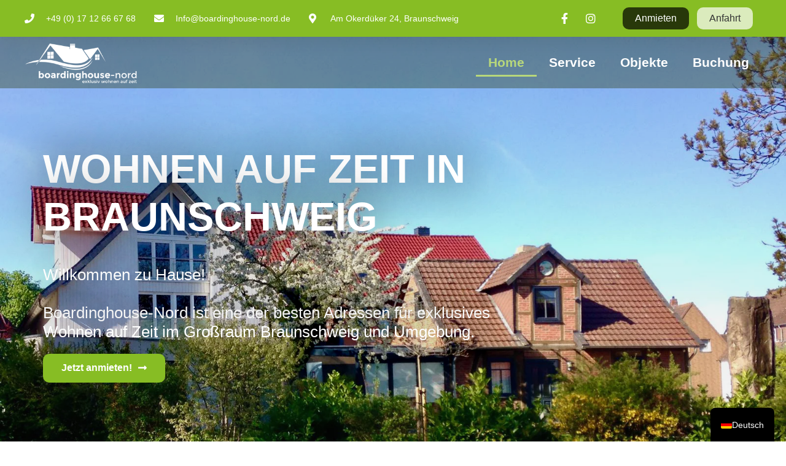

--- FILE ---
content_type: text/html; charset=UTF-8
request_url: https://boardinghouse-nord.de/
body_size: 34301
content:
<!doctype html><html dir="ltr" lang="de-DE" prefix="og: https://ogp.me/ns#"><head><script data-no-optimize="1">var litespeed_docref=sessionStorage.getItem("litespeed_docref");litespeed_docref&&(Object.defineProperty(document,"referrer",{get:function(){return litespeed_docref}}),sessionStorage.removeItem("litespeed_docref"));</script> <meta charset="UTF-8"><meta name="viewport" content="width=device-width, initial-scale=1"><link rel="profile" href="https://gmpg.org/xfn/11"><title>Boardinghouse-Nord - Wohnen auf Zeit in Braunschweig</title><meta name="description" content="Eine der besten Adressen für möblierte Apartments im Großraum Braunschweig. Unterkunft für Monteure - Ferienwohnung - Kurzzeitmiete - Wohnen auf Zeit" /><meta name="robots" content="max-image-preview:large" /><meta name="google-site-verification" content="OOEeTmw1BmH9wXU9QKcIgsAvRwLw4J3F27N-UNJ4C_k" /><meta name="msvalidate.01" content="AD6933953E6734A04CB7E1ECE77A38CD" /><link rel="canonical" href="https://boardinghouse-nord.de/" /><meta name="generator" content="All in One SEO (AIOSEO) 4.9.3" /><meta name="msvalidate.01" content="AD6933953E6734A04CB7E1ECE77A38CD" /><meta property="og:locale" content="de_DE" /><meta property="og:site_name" content="Boardinghouse-Nord - Wohnen auf Zeit in Braunschweig" /><meta property="og:type" content="website" /><meta property="og:title" content="Boardinghouse-Nord - Wohnen auf Zeit in Braunschweig" /><meta property="og:description" content="Eine der besten Adressen für möblierte Apartments im Großraum Braunschweig. Unterkunft für Monteure - Ferienwohnung - Kurzzeitmiete - Wohnen auf Zeit" /><meta property="og:url" content="https://boardinghouse-nord.de/" /><meta property="og:image" content="https://boardinghouse-nord.de/wp-content/uploads/2025/09/Boardinghouse-Nord-Logo-Web.png" /><meta property="og:image:secure_url" content="https://boardinghouse-nord.de/wp-content/uploads/2025/09/Boardinghouse-Nord-Logo-Web.png" /><meta property="og:image:width" content="500" /><meta property="og:image:height" content="500" /><meta name="twitter:card" content="summary" /><meta name="twitter:title" content="Boardinghouse-Nord - Wohnen auf Zeit in Braunschweig" /><meta name="twitter:description" content="Eine der besten Adressen für möblierte Apartments im Großraum Braunschweig. Unterkunft für Monteure - Ferienwohnung - Kurzzeitmiete - Wohnen auf Zeit" /><meta name="twitter:image" content="https://boardinghouse-nord.de/wp-content/uploads/2025/09/Boardinghouse-Nord-Logo-Web.png" />
<script data-wpmeteor-nooptimize="true" data-no-optimize="1" data-no-defer>var _wpmeteor={"gdpr":true,"rdelay":86400000,"preload":true,"elementor-animations":true,"v":"3.4.16","rest_url":"https:\/\/boardinghouse-nord.de\/wp-json\/"};(()=>{try{new MutationObserver(function(){}),new Promise(function(){}),Object.assign({},{}),document.fonts.ready.then(function(){})}catch{s="wpmeteordisable=1",i=document.location.href,i.match(/[?&]wpmeteordisable/)||(o="",i.indexOf("?")==-1?i.indexOf("#")==-1?o=i+"?"+s:o=i.replace("#","?"+s+"#"):i.indexOf("#")==-1?o=i+"&"+s:o=i.replace("#","&"+s+"#"),document.location.href=o)}var s,i,o;})();</script><script data-wpmeteor-nooptimize="true" data-no-optimize="1" data-no-defer>(()=>{var v="addEventListener",ue="removeEventListener",p="getAttribute",L="setAttribute",pe="removeAttribute",N="hasAttribute",St="querySelector",F=St+"All",U="appendChild",Q="removeChild",fe="createElement",T="tagName",Ae="getOwnPropertyDescriptor",y="prototype",W="__lookupGetter__",Ee="__lookupSetter__",m="DOMContentLoaded",f="load",B="pageshow",me="error";var d=window,c=document,Te=c.documentElement;var $=console.error;var Ke=!0,X=class{constructor(){this.known=[]}init(){let t,n,s=(r,a)=>{if(Ke&&r&&r.fn&&!r.__wpmeteor){let o=function(i){return i===r?this:(c[v](m,l=>{i.call(c,r,l,"jQueryMock")}),this)};this.known.push([r,r.fn.ready,r.fn.init?.prototype?.ready]),r.fn.ready=o,r.fn.init?.prototype?.ready&&(r.fn.init.prototype.ready=o),r.__wpmeteor=!0}return r};window.jQuery||window.$,Object.defineProperty(window,"jQuery",{get(){return t},set(r){t=s(r,"jQuery")},configurable:!0}),Object.defineProperty(window,"$",{get(){return n},set(r){n=s(r,"$")},configurable:!0})}unmock(){this.known.forEach(([t,n,s])=>{t.fn.ready=n,t.fn.init?.prototype?.ready&&s&&(t.fn.init.prototype.ready=s)}),Ke=!1}};var ge="fpo:first-interaction",he="fpo:replay-captured-events";var Je="fpo:element-loaded",Se="fpo:images-loaded",M="fpo:the-end";var Z="click",V=window,Qe=V.addEventListener.bind(V),Xe=V.removeEventListener.bind(V),Ge="removeAttribute",ve="getAttribute",Gt="setAttribute",Ne=["touchstart","touchmove","touchend","touchcancel","keydown","wheel"],Ze=["mouseover","mouseout",Z],Nt=["touchstart","touchend","touchcancel","mouseover","mouseout",Z],R="data-wpmeteor-";var Ue="dispatchEvent",je=e=>{let t=new MouseEvent(Z,{view:e.view,bubbles:!0,cancelable:!0});return Object.defineProperty(t,"target",{writable:!1,value:e.target}),t},Be=class{static capture(){let t=!1,[,n,s]=`${window.Promise}`.split(/[\s[(){]+/s);if(V["__"+s+n])return;let r=[],a=o=>{if(o.target&&Ue in o.target){if(!o.isTrusted)return;if(o.cancelable&&!Ne.includes(o.type))try{o.preventDefault()}catch{}o.stopImmediatePropagation(),o.type===Z?r.push(je(o)):Nt.includes(o.type)&&r.push(o),o.target[Gt](R+o.type,!0),t||(t=!0,V[Ue](new CustomEvent(ge)))}};V.addEventListener(he,()=>{Ze.forEach(l=>Xe(l,a,{passive:!1,capture:!0})),Ne.forEach(l=>Xe(l,a,{passive:!0,capture:!0}));let o;for(;o=r.shift();){var i=o.target;i[ve](R+"touchstart")&&i[ve](R+"touchend")&&!i[ve](R+Z)?(i[ve](R+"touchmove")||r.push(je(o)),i[Ge](R+"touchstart"),i[Ge](R+"touchend")):i[Ge](R+o.type),i[Ue](o)}}),Ze.forEach(o=>Qe(o,a,{passive:!1,capture:!0})),Ne.forEach(o=>Qe(o,a,{passive:!0,capture:!0}))}};var et=Be;var j=class{constructor(){this.l=[]}emit(t,n=null){this.l[t]&&this.l[t].forEach(s=>s(n))}on(t,n){this.l[t]||=[],this.l[t].push(n)}off(t,n){this.l[t]=(this.l[t]||[]).filter(s=>s!==n)}};var D=new j;var ye=c[fe]("span");ye[L]("id","elementor-device-mode");ye[L]("class","elementor-screen-only");var Ut=!1,tt=()=>(Ut||c.body[U](ye),getComputedStyle(ye,":after").content.replace(/"/g,""));var rt=e=>e[p]("class")||"",nt=(e,t)=>e[L]("class",t),st=()=>{d[v](f,function(){let e=tt(),t=Math.max(Te.clientWidth||0,d.innerWidth||0),n=Math.max(Te.clientHeight||0,d.innerHeight||0),s=["_animation_"+e,"animation_"+e,"_animation","_animation","animation"];Array.from(c[F](".elementor-invisible")).forEach(r=>{let a=r.getBoundingClientRect();if(a.top+d.scrollY<=n&&a.left+d.scrollX<t)try{let i=JSON.parse(r[p]("data-settings"));if(i.trigger_source)return;let l=i._animation_delay||i.animation_delay||0,u,E;for(var o=0;o<s.length;o++)if(i[s[o]]){E=s[o],u=i[E];break}if(u){let q=rt(r),J=u==="none"?q:q+" animated "+u,At=setTimeout(()=>{nt(r,J.replace(/\belementor-invisible\b/,"")),s.forEach(Tt=>delete i[Tt]),r[L]("data-settings",JSON.stringify(i))},l);D.on("fi",()=>{clearTimeout(At),nt(r,rt(r).replace(new RegExp("\b"+u+"\b"),""))})}}catch(i){console.error(i)}})})};var ot="data-in-mega_smartmenus",it=()=>{let e=c[fe]("div");e.innerHTML='<span class="sub-arrow --wp-meteor"><i class="fa" aria-hidden="true"></i></span>';let t=e.firstChild,n=s=>{let r=[];for(;s=s.previousElementSibling;)r.push(s);return r};c[v](m,function(){Array.from(c[F](".pp-advanced-menu ul")).forEach(s=>{if(s[p](ot))return;(s[p]("class")||"").match(/\bmega-menu\b/)&&s[F]("ul").forEach(o=>{o[L](ot,!0)});let r=n(s),a=r.filter(o=>o).filter(o=>o[T]==="A").pop();if(a||(a=r.map(o=>Array.from(o[F]("a"))).filter(o=>o).flat().pop()),a){let o=t.cloneNode(!0);a[U](o),new MutationObserver(l=>{l.forEach(({addedNodes:u})=>{u.forEach(E=>{if(E.nodeType===1&&E[T]==="SPAN")try{a[Q](o)}catch{}})})}).observe(a,{childList:!0})}})})};var w="readystatechange",A="message";var Y="SCRIPT",g="data-wpmeteor-",b=Object.defineProperty,Ve=Object.defineProperties,P="javascript/blocked",Pe=/^\s*(application|text)\/javascript|module\s*$/i,mt="requestAnimationFrame",gt="requestIdleCallback",ie="setTimeout",Ie="__dynamic",I=d.constructor.name+"::",ce=c.constructor.name+"::",ht=function(e,t){t=t||d;for(var n=0;n<this.length;n++)e.call(t,this[n],n,this)};"NodeList"in d&&!NodeList[y].forEach&&(NodeList[y].forEach=ht);"HTMLCollection"in d&&!HTMLCollection[y].forEach&&(HTMLCollection[y].forEach=ht);_wpmeteor["elementor-animations"]&&st(),_wpmeteor["elementor-pp"]&&it();var _e=[],Le=[],ee=[],se=!1,k=[],h={},He=!1,Bt=0,H=c.visibilityState==="visible"?d[mt]:d[ie],vt=d[gt]||H;c[v]("visibilitychange",()=>{H=c.visibilityState==="visible"?d[mt]:d[ie],vt=d[gt]||H});var C=d[ie],De,z=["src","type"],x=Object,te="definePropert";x[te+"y"]=(e,t,n)=>{if(e===d&&["jQuery","onload"].indexOf(t)>=0||(e===c||e===c.body)&&["readyState","write","writeln","on"+w].indexOf(t)>=0)return["on"+w,"on"+f].indexOf(t)&&n.set&&(h["on"+w]=h["on"+w]||[],h["on"+w].push(n.set)),e;if(e instanceof HTMLScriptElement&&z.indexOf(t)>=0){if(!e[t+"__def"]){let s=x[Ae](e,t);b(e,t,{set(r){return e[t+"__set"]?e[t+"__set"].call(e,r):s.set.call(e,r)},get(){return e[t+"__get"]?e[t+"__get"].call(e):s.get.call(e)}}),e[t+"__def"]=!0}return n.get&&(e[t+"__get"]=n.get),n.set&&(e[t+"__set"]=n.set),e}return b(e,t,n)};x[te+"ies"]=(e,t)=>{for(let n in t)x[te+"y"](e,n,t[n]);for(let n of x.getOwnPropertySymbols(t))x[te+"y"](e,n,t[n]);return e};var qe=EventTarget[y][v],yt=EventTarget[y][ue],ae=qe.bind(c),Ct=yt.bind(c),G=qe.bind(d),_t=yt.bind(d),Lt=Document[y].createElement,le=Lt.bind(c),de=c.__proto__[W]("readyState").bind(c),ct="loading";b(c,"readyState",{get(){return ct},set(e){return ct=e}});var at=e=>k.filter(([t,,n],s)=>{if(!(e.indexOf(t.type)<0)){n||(n=t.target);try{let r=n.constructor.name+"::"+t.type;for(let a=0;a<h[r].length;a++)if(h[r][a]){let o=r+"::"+s+"::"+a;if(!xe[o])return!0}}catch{}}}).length,oe,xe={},K=e=>{k.forEach(([t,n,s],r)=>{if(!(e.indexOf(t.type)<0)){s||(s=t.target);try{let a=s.constructor.name+"::"+t.type;if((h[a]||[]).length)for(let o=0;o<h[a].length;o++){let i=h[a][o];if(i){let l=a+"::"+r+"::"+o;if(!xe[l]){xe[l]=!0,c.readyState=n,oe=a;try{Bt++,!i[y]||i[y].constructor===i?i.bind(s)(t):i(t)}catch(u){$(u,i)}oe=null}}}}catch(a){$(a)}}})};ae(m,e=>{k.push([new e.constructor(m,e),de(),c])});ae(w,e=>{k.push([new e.constructor(w,e),de(),c])});G(m,e=>{k.push([new e.constructor(m,e),de(),d])});G(f,e=>{He=!0,k.push([new e.constructor(f,e),de(),d]),O||K([m,w,A,f,B])});G(B,e=>{k.push([new e.constructor(B,e),de(),d]),O||K([m,w,A,f,B])});var wt=e=>{k.push([e,c.readyState,d])},Ot=d[W]("onmessage"),Rt=d[Ee]("onmessage"),Pt=()=>{_t(A,wt),(h[I+"message"]||[]).forEach(e=>{G(A,e)}),b(d,"onmessage",{get:Ot,set:Rt})};G(A,wt);var Dt=new X;Dt.init();var Fe=()=>{!O&&!se&&(O=!0,c.readyState="loading",H($e),H(S)),He||G(f,()=>{Fe()})};G(ge,()=>{Fe()});D.on(Se,()=>{Fe()});_wpmeteor.rdelay>=0&&et.capture();var re=[-1],Ce=e=>{re=re.filter(t=>t!==e.target),re.length||C(D.emit.bind(D,M))};var O=!1,S=()=>{let e=_e.shift();if(e)e[p](g+"src")?e[N]("async")||e[Ie]?(e.isConnected&&(re.push(e),setTimeout(Ce,1e3,{target:e})),Oe(e,Ce),C(S)):Oe(e,C.bind(null,S)):(e.origtype==P&&Oe(e),C(S));else if(Le.length)_e.push(...Le),Le.length=0,C(S);else if(at([m,w,A]))K([m,w,A]),C(S);else if(He)if(at([f,B,A]))K([f,B,A]),C(S);else if(re.length>1)vt(S);else if(ee.length)_e.push(...ee),ee.length=0,C(S);else{if(d.RocketLazyLoadScripts)try{RocketLazyLoadScripts.run()}catch(t){$(t)}c.readyState="complete",Pt(),Dt.unmock(),O=!1,se=!0,d[ie](()=>Ce({target:-1}))}else O=!1},xt=e=>{let t=le(Y),n=e.attributes;for(var s=n.length-1;s>=0;s--)n[s].name.startsWith(g)||t[L](n[s].name,n[s].value);let r=e[p](g+"type");r?t.type=r:t.type="text/javascript",(e.textContent||"").match(/^\s*class RocketLazyLoadScripts/)?t.textContent=e.textContent.replace(/^\s*class\s*RocketLazyLoadScripts/,"window.RocketLazyLoadScripts=class").replace("RocketLazyLoadScripts.run();",""):t.textContent=e.textContent;for(let a of["onload","onerror","onreadystatechange"])e[a]&&(t[a]=e[a]);return t},Oe=(e,t)=>{let n=e[p](g+"src");if(n){let s=qe.bind(e);e.isConnected&&t&&(s(f,t),s(me,t)),e.origtype=e[p](g+"type")||"text/javascript",e.origsrc=n,(!e.isConnected||e[N]("nomodule")||e.type&&!Pe.test(e.type))&&t&&t(new Event(f,{target:e}))}else e.origtype===P?(e.origtype=e[p](g+"type")||"text/javascript",e[pe]("integrity"),e.textContent=e.textContent+`
`):t&&t(new Event(f,{target:e}))},We=(e,t)=>{let n=(h[e]||[]).indexOf(t);if(n>=0)return h[e][n]=void 0,!0},lt=(e,t,...n)=>{if("HTMLDocument::"+m==oe&&e===m&&!t.toString().match(/jQueryMock/)){D.on(M,c[v].bind(c,e,t,...n));return}if(t&&(e===m||e===w)){let s=ce+e;h[s]=h[s]||[],h[s].push(t),se&&K([e]);return}return ae(e,t,...n)},dt=(e,t,...n)=>{if(e===m){let s=ce+e;We(s,t)}return Ct(e,t,...n)};Ve(c,{[v]:{get(){return lt},set(){return lt}},[ue]:{get(){return dt},set(){return dt}}});var ne=c.createDocumentFragment(),$e=()=>{ne.hasChildNodes()&&(c.head[U](ne),ne=c.createDocumentFragment())},ut={},we=e=>{if(e)try{let t=new URL(e,c.location.href),n=t.origin;if(n&&!ut[n]&&c.location.host!==t.host){let s=le("link");s.rel="preconnect",s.href=n,ne[U](s),ut[n]=!0,O&&H($e)}}catch{}},be={},kt=(e,t,n,s)=>{let r=le("link");r.rel=t?"modulepre"+f:"pre"+f,r.as="script",n&&r[L]("crossorigin",n),s&&r[L]("integrity",s);try{e=new URL(e,c.location.href).href}catch{}r.href=e,ne[U](r),be[e]=!0,O&&H($e)},ke=function(...e){let t=le(...e);if(!e||e[0].toUpperCase()!==Y||!O)return t;let n=t[L].bind(t),s=t[p].bind(t),r=t[pe].bind(t),a=t[N].bind(t),o=t[W]("attributes").bind(t);return z.forEach(i=>{let l=t[W](i).bind(t),u=t[Ee](i).bind(t);x[te+"y"](t,i,{set(E){return i==="type"&&E&&!Pe.test(E)?n(i,E):((i==="src"&&E||i==="type"&&E&&t.origsrc)&&n("type",P),E?n(g+i,E):r(g+i))},get(){let E=t[p](g+i);if(i==="src")try{return new URL(E,c.location.href).href}catch{}return E}}),b(t,"orig"+i,{set(E){return u(E)},get(){return l()}})}),t[L]=function(i,l){if(z.includes(i))return i==="type"&&l&&!Pe.test(l)?n(i,l):((i==="src"&&l||i==="type"&&l&&t.origsrc)&&n("type",P),l?n(g+i,l):r(g+i));n(i,l)},t[p]=function(i){let l=z.indexOf(i)>=0?s(g+i):s(i);if(i==="src")try{return new URL(l,c.location.href).href}catch{}return l},t[N]=function(i){return z.indexOf(i)>=0?a(g+i):a(i)},b(t,"attributes",{get(){return[...o()].filter(l=>l.name!=="type").map(l=>({name:l.name.match(new RegExp(g))?l.name.replace(g,""):l.name,value:l.value}))}}),t[Ie]=!0,t};Object.defineProperty(Document[y],"createElement",{set(e){e!==ke&&(De=e)},get(){return De||ke}});var Re=new Set,ze=new MutationObserver(e=>{e.forEach(({removedNodes:t,addedNodes:n,target:s})=>{t.forEach(r=>{r.nodeType===1&&Y===r[T]&&"origtype"in r&&Re.delete(r)}),n.forEach(r=>{if(r.nodeType===1)if(Y===r[T]){if("origtype"in r){if(r.origtype!==P)return}else if(r[p]("type")!==P)return;"origtype"in r||z.forEach(o=>{let i=r[W](o).bind(r),l=r[Ee](o).bind(r);b(r,"orig"+o,{set(u){return l(u)},get(){return i()}})});let a=r[p](g+"src");if(Re.has(r)&&$("Inserted twice",r),r.parentNode){Re.add(r);let o=r[p](g+"type");(a||"").match(/\/gtm.js\?/)||r[N]("async")||r[Ie]?(ee.push(r),we(a)):r[N]("defer")||o==="module"?(Le.push(r),we(a)):(a&&!r[N]("nomodule")&&!be[a]&&kt(a,o==="module",r[N]("crossorigin")&&r[p]("crossorigin"),r[p]("integrity")),_e.push(r))}else r[v](f,o=>o.target.parentNode[Q](o.target)),r[v](me,o=>o.target.parentNode[Q](o.target)),s[U](r)}else r[T]==="LINK"&&r[p]("as")==="script"&&(be[r[p]("href")]=!0)})})}),bt={childList:!0,subtree:!0};ze.observe(c.documentElement,bt);var Mt=HTMLElement[y].attachShadow;HTMLElement[y].attachShadow=function(e){let t=Mt.call(this,e);return e.mode==="open"&&ze.observe(t,bt),t};(()=>{let e=x[Ae](HTMLIFrameElement[y],"src");b(HTMLIFrameElement[y],"src",{get(){return this.dataset.fpoSrc?this.dataset.fpoSrc:e.get.call(this)},set(t){delete this.dataset.fpoSrc,e.set.call(this,t)}})})();D.on(M,()=>{(!De||De===ke)&&(Document[y].createElement=Lt,ze.disconnect()),dispatchEvent(new CustomEvent(he)),dispatchEvent(new CustomEvent(M))});var Me=e=>{let t,n;!c.currentScript||!c.currentScript.parentNode?(t=c.body,n=t.lastChild):(n=c.currentScript,t=n.parentNode);try{let s=le("div");s.innerHTML=e,Array.from(s.childNodes).forEach(r=>{r.nodeName===Y?t.insertBefore(xt(r),n):t.insertBefore(r,n)})}catch(s){$(s)}},pt=e=>Me(e+`
`);Ve(c,{write:{get(){return Me},set(e){return Me=e}},writeln:{get(){return pt},set(e){return pt=e}}});var ft=(e,t,...n)=>{if(I+m==oe&&e===m&&!t.toString().match(/jQueryMock/)){D.on(M,d[v].bind(d,e,t,...n));return}if(I+f==oe&&e===f){D.on(M,d[v].bind(d,e,t,...n));return}if(t&&(e===f||e===B||e===m||e===A&&!se)){let s=e===m?ce+e:I+e;h[s]=h[s]||[],h[s].push(t),se&&K([e]);return}return G(e,t,...n)},Et=(e,t,...n)=>{if(e===f||e===m||e===B){let s=e===m?ce+e:I+e;We(s,t)}return _t(e,t,...n)};Ve(d,{[v]:{get(){return ft},set(){return ft}},[ue]:{get(){return Et},set(){return Et}}});var Ye=e=>{let t;return{get(){return t},set(n){return t&&We(e,n),h[e]=h[e]||[],h[e].push(n),t=n}}};G(Je,e=>{let{target:t,event:n}=e.detail,s=t===d?c.body:t,r=s[p](g+"on"+n.type);s[pe](g+"on"+n.type);try{let a=new Function("event",r);t===d?d[v](f,a.bind(t,n)):a.call(t,n)}catch(a){console.err(a)}});{let e=Ye(I+f);b(d,"onload",e),ae(m,()=>{b(c.body,"onload",e)})}b(c,"onreadystatechange",Ye(ce+w));b(d,"onmessage",Ye(I+A));(()=>{let e=d.innerHeight,t=d.innerWidth,n=r=>{let o={"4g":1250,"3g":2500,"2g":2500}[(navigator.connection||{}).effectiveType]||0,i=r.getBoundingClientRect(),l={top:-1*e-o,left:-1*t-o,bottom:e+o,right:t+o};return!(i.left>=l.right||i.right<=l.left||i.top>=l.bottom||i.bottom<=l.top)},s=(r=!0)=>{let a=1,o=-1,i={},l=()=>{o++,--a||d[ie](D.emit.bind(D,Se),_wpmeteor.rdelay)};Array.from(c.getElementsByTagName("*")).forEach(u=>{let E,q,J;if(u[T]==="IMG"){let _=u.currentSrc||u.src;_&&!i[_]&&!_.match(/^data:/i)&&((u.loading||"").toLowerCase()!=="lazy"||n(u))&&(E=_)}else if(u[T]===Y)we(u[p](g+"src"));else if(u[T]==="LINK"&&u[p]("as")==="script"&&["pre"+f,"modulepre"+f].indexOf(u[p]("rel"))>=0)be[u[p]("href")]=!0;else if((q=d.getComputedStyle(u))&&(J=(q.backgroundImage||"").match(/^url\s*\((.*?)\)/i))&&(J||[]).length){let _=J[0].slice(4,-1).replace(/"/g,"");!i[_]&&!_.match(/^data:/i)&&(E=_)}if(E){i[E]=!0;let _=new Image;r&&(a++,_[v](f,l),_[v](me,l)),_.src=E}}),c.fonts.ready.then(()=>{l()})};_wpmeteor.rdelay===0?ae(m,s):G(f,s)})();})();
//1.0.42</script><script type="application/ld+json" class="aioseo-schema">{"@context":"https:\/\/schema.org","@graph":[{"@type":"BreadcrumbList","@id":"https:\/\/boardinghouse-nord.de\/#breadcrumblist","itemListElement":[{"@type":"ListItem","@id":"https:\/\/boardinghouse-nord.de#listItem","position":1,"name":"Home"}]},{"@type":"Organization","@id":"https:\/\/boardinghouse-nord.de\/#organization","name":"Boarding House Nord","description":"Eine der besten Adressen f\u00fcr m\u00f6blierte Apartments im Gro\u00dfraum Braunschweig. Unterkunft f\u00fcr Monteure - Ferienwohnung - Kurzzeitmiete - Wohnen auf Zeit","url":"https:\/\/boardinghouse-nord.de\/","email":"info@boardinghouse-nord.de","telephone":"+491712666768","logo":{"@type":"ImageObject","url":"https:\/\/boardinghouse-nord.de\/wp-content\/uploads\/2025\/09\/Boardinghouse-Nord-Logo-Web.png","@id":"https:\/\/boardinghouse-nord.de\/#organizationLogo","width":500,"height":500},"image":{"@id":"https:\/\/boardinghouse-nord.de\/#organizationLogo"},"sameAs":["https:\/\/www.facebook.com\/boardinghousenord\/","https:\/\/www.instagram.com\/boardinghouse_nord\/"]},{"@type":"WebPage","@id":"https:\/\/boardinghouse-nord.de\/#webpage","url":"https:\/\/boardinghouse-nord.de\/","name":"Boardinghouse-Nord - Wohnen auf Zeit in Braunschweig","description":"Eine der besten Adressen f\u00fcr m\u00f6blierte Apartments im Gro\u00dfraum Braunschweig. Unterkunft f\u00fcr Monteure - Ferienwohnung - Kurzzeitmiete - Wohnen auf Zeit","inLanguage":"de-DE","isPartOf":{"@id":"https:\/\/boardinghouse-nord.de\/#website"},"breadcrumb":{"@id":"https:\/\/boardinghouse-nord.de\/#breadcrumblist"},"datePublished":"2021-01-30T11:22:56+00:00","dateModified":"2025-08-29T09:42:20+00:00"},{"@type":"WebSite","@id":"https:\/\/boardinghouse-nord.de\/#website","url":"https:\/\/boardinghouse-nord.de\/","name":"Boardinghouse-Nord","description":"Wohnen auf Zeit in Braunschweig","inLanguage":"de-DE","publisher":{"@id":"https:\/\/boardinghouse-nord.de\/#organization"}}]}</script> <link rel="alternate" type="application/rss+xml" title="Boardinghouse-Nord &raquo; Feed" href="https://boardinghouse-nord.de/feed/" /> <script data-no-optimize="1" data-no-defer type="javascript/blocked" data-wpmeteor-type="text/javascript"  data-no-optimize="1">var brave_popup_data = {}; var bravepop_emailValidation=false; var brave_popup_videos = {};  var brave_popup_formData = {};var brave_popup_adminUser = false; var brave_popup_pageInfo = {"type":"front","pageID":40,"singleType":""};  var bravepop_emailSuggestions={};</script><link rel="alternate" title="oEmbed (JSON)" type="application/json+oembed" href="https://boardinghouse-nord.de/wp-json/oembed/1.0/embed?url=https%3A%2F%2Fboardinghouse-nord.de%2F" /><link rel="alternate" title="oEmbed (XML)" type="text/xml+oembed" href="https://boardinghouse-nord.de/wp-json/oembed/1.0/embed?url=https%3A%2F%2Fboardinghouse-nord.de%2F&#038;format=xml" /><link data-optimized="2" rel="stylesheet" href="https://boardinghouse-nord.de/wp-content/litespeed/css/f90a99a19e39f0328867838520e577c5.css?ver=862ad" /> <script data-no-optimize="1" data-no-defer type="javascript/blocked" data-wpmeteor-type="text/javascript"  data-wpmeteor-src="https://boardinghouse-nord.de/wp-includes/js/jquery/jquery.min.js" id="jquery-core-js"></script> <script data-no-optimize="1" data-no-defer type="javascript/blocked" data-wpmeteor-type="text/javascript"  data-wpmeteor-src="https://boardinghouse-nord.de/wp-includes/js/jquery/jquery-migrate.min.js" id="jquery-migrate-js"></script> <script data-no-optimize="1" data-no-defer type="javascript/blocked" data-wpmeteor-type="text/javascript"  data-wpmeteor-src="https://boardinghouse-nord.de/wp-content/plugins/translatepress-multilingual/assets/js/trp-frontend-language-switcher.js" id="trp-language-switcher-js-v2-js"></script> <link rel="https://api.w.org/" href="https://boardinghouse-nord.de/wp-json/" /><link rel="alternate" title="JSON" type="application/json" href="https://boardinghouse-nord.de/wp-json/wp/v2/pages/40" /><link rel="EditURI" type="application/rsd+xml" title="RSD" href="https://boardinghouse-nord.de/xmlrpc.php?rsd" /><meta name="generator" content="WordPress 6.9" /><link rel='shortlink' href='https://boardinghouse-nord.de/' /><meta name="ti-site-data" content="eyJyIjoiMTowITc6MCEzMDowIiwibyI6Imh0dHBzOlwvXC9ib2FyZGluZ2hvdXNlLW5vcmQuZGVcL3dwLWFkbWluXC9hZG1pbi1hamF4LnBocD9hY3Rpb249dGlfb25saW5lX3VzZXJzX2dvb2dsZSZwPSUyRiJ9" /><link rel="alternate" hreflang="de-DE" href="https://boardinghouse-nord.de/"/><link rel="alternate" hreflang="en-US" href="https://boardinghouse-nord.de/en/"/><link rel="alternate" hreflang="de" href="https://boardinghouse-nord.de/"/><link rel="alternate" hreflang="en" href="https://boardinghouse-nord.de/en/"/><meta name="generator" content="Elementor 3.15.3; features: e_dom_optimization, e_optimized_assets_loading, additional_custom_breakpoints; settings: css_print_method-external, google_font-disabled, font_display-auto"><meta name="google-site-verification" content="AecEmx6RmXpwxRBrMxQe1E0MlovB8gTj1Bk62-AAetc" /><link rel="icon" href="https://boardinghouse-nord.de/wp-content/uploads/2021/01/cropped-Element-4@2x-32x32.png" sizes="32x32" /><link rel="icon" href="https://boardinghouse-nord.de/wp-content/uploads/2021/01/cropped-Element-4@2x-192x192.png" sizes="192x192" /><link rel="apple-touch-icon" href="https://boardinghouse-nord.de/wp-content/uploads/2021/01/cropped-Element-4@2x-180x180.png" /><meta name="msapplication-TileImage" content="https://boardinghouse-nord.de/wp-content/uploads/2021/01/cropped-Element-4@2x-270x270.png" /></head><body class="home wp-singular page-template-default page page-id-40 wp-embed-responsive wp-theme-hello-elementor translatepress-de_DE hello-elementor-default e-lazyload elementor-default elementor-kit-9 elementor-page elementor-page-40"><a class="skip-link screen-reader-text" href="#content">Zum Inhalt wechseln</a><div data-elementor-type="header" data-elementor-id="95" class="elementor elementor-95 elementor-location-header" data-elementor-post-type="elementor_library"><section class="elementor-section elementor-top-section elementor-element elementor-element-7b509f7 elementor-section-full_width elementor-section-height-default elementor-section-height-default" data-id="7b509f7" data-element_type="section" id="header_pop" data-settings="{&quot;motion_fx_motion_fx_scrolling&quot;:&quot;yes&quot;,&quot;motion_fx_devices&quot;:[&quot;desktop&quot;,&quot;tablet&quot;,&quot;mobile&quot;]}"><div class="elementor-container elementor-column-gap-default"><div class="elementor-column elementor-col-100 elementor-top-column elementor-element elementor-element-5fd374e3" data-id="5fd374e3" data-element_type="column"><div class="elementor-widget-wrap elementor-element-populated"><section class="elementor-section elementor-inner-section elementor-element elementor-element-6fd4feed elementor-reverse-mobile elementor-section-boxed elementor-section-height-default elementor-section-height-default" data-id="6fd4feed" data-element_type="section" data-settings="{&quot;background_background&quot;:&quot;classic&quot;,&quot;sticky&quot;:&quot;top&quot;,&quot;sticky_on&quot;:[&quot;desktop&quot;,&quot;tablet&quot;,&quot;mobile&quot;],&quot;sticky_offset&quot;:0,&quot;sticky_effects_offset&quot;:0}"><div class="elementor-container elementor-column-gap-default"><div class="elementor-column elementor-col-25 elementor-inner-column elementor-element elementor-element-1857482f elementor-hidden-phone" data-id="1857482f" data-element_type="column"><div class="elementor-widget-wrap elementor-element-populated"><div class="elementor-element elementor-element-18f8e213 elementor-icon-list--layout-inline elementor-align-left elementor-mobile-align-center elementor-list-item-link-full_width elementor-widget elementor-widget-icon-list" data-id="18f8e213" data-element_type="widget" data-widget_type="icon-list.default"><div class="elementor-widget-container"><ul class="elementor-icon-list-items elementor-inline-items"><li class="elementor-icon-list-item elementor-inline-item">
<a href="tel:+491712666768%20" title="Handy"><span class="elementor-icon-list-icon">
<i aria-hidden="true" class="fas fa-phone"></i>						</span>
<span class="elementor-icon-list-text">+49 (0) 17 12 66 67 68 </span>
</a></li><li class="elementor-icon-list-item elementor-inline-item">
<a href="mailto:Info@boardinghouse-nord.de" title="E-Mail"><span class="elementor-icon-list-icon">
<i aria-hidden="true" class="fas fa-envelope"></i>						</span>
<span class="elementor-icon-list-text">Info@boardinghouse-nord.de</span>
</a></li><li class="elementor-icon-list-item elementor-inline-item">
<a href="https://goo.gl/maps/s4PZg3k68zY9ARf76"><span class="elementor-icon-list-icon">
<i aria-hidden="true" class="fas fa-map-marker-alt"></i>						</span>
<span class="elementor-icon-list-text">Am Okerdüker 24, Braunschweig</span>
</a></li></ul></div></div></div></div><div class="elementor-column elementor-col-25 elementor-inner-column elementor-element elementor-element-5438be34 elementor-hidden-tablet" data-id="5438be34" data-element_type="column"><div class="elementor-widget-wrap elementor-element-populated"><div class="elementor-element elementor-element-6c88b5e0 elementor-icon-list--layout-inline elementor-align-right elementor-mobile-align-center elementor-list-item-link-full_width elementor-widget elementor-widget-icon-list" data-id="6c88b5e0" data-element_type="widget" data-widget_type="icon-list.default"><div class="elementor-widget-container"><ul class="elementor-icon-list-items elementor-inline-items"><li class="elementor-icon-list-item elementor-inline-item">
<a href="https://www.facebook.com/boardinghousenord/" title="Facebook"><span class="elementor-icon-list-icon">
<i aria-hidden="true" class="fab fa-facebook-f"></i>						</span>
<span class="elementor-icon-list-text"></span>
</a></li><li class="elementor-icon-list-item elementor-inline-item">
<a href="https://www.instagram.com/boardinghouse_nord/" title="Instagram"><span class="elementor-icon-list-icon">
<i aria-hidden="true" class="fab fa-instagram"></i>						</span>
<span class="elementor-icon-list-text"></span>
</a></li></ul></div></div></div></div><div class="elementor-column elementor-col-25 elementor-inner-column elementor-element elementor-element-3986dbb0 elementor-hidden-tablet" data-id="3986dbb0" data-element_type="column"><div class="elementor-widget-wrap elementor-element-populated"><div class="elementor-element elementor-element-49c614b3 elementor-align-right elementor-widget elementor-widget-button" data-id="49c614b3" data-element_type="widget" data-widget_type="button.default"><div class="elementor-widget-container"><div class="elementor-button-wrapper">
<a class="elementor-button elementor-button-link elementor-size-md" href="https://boardinghouse-nord.de/?page_id=38" title="Jetzt anmieten!">
<span class="elementor-button-content-wrapper">
<span class="elementor-button-icon elementor-align-icon-right">
</span>
<span class="elementor-button-text">Anmieten</span>
</span>
</a></div></div></div></div></div><div class="elementor-column elementor-col-25 elementor-inner-column elementor-element elementor-element-6274322f elementor-hidden-tablet" data-id="6274322f" data-element_type="column"><div class="elementor-widget-wrap elementor-element-populated"><div class="elementor-element elementor-element-24b672b3 elementor-align-center elementor-widget elementor-widget-button" data-id="24b672b3" data-element_type="widget" data-widget_type="button.default"><div class="elementor-widget-container"><div class="elementor-button-wrapper">
<a class="elementor-button elementor-button-link elementor-size-md" href="https://goo.gl/maps/s4PZg3k68zY9ARf76" title="Anfahrt">
<span class="elementor-button-content-wrapper">
<span class="elementor-button-icon elementor-align-icon-right">
</span>
<span class="elementor-button-text">Anfahrt</span>
</span>
</a></div></div></div></div></div></div></section><section class="elementor-section elementor-inner-section elementor-element elementor-element-5336774a elementor-section-boxed elementor-section-height-default elementor-section-height-default" data-id="5336774a" data-element_type="section" data-settings="{&quot;background_background&quot;:&quot;classic&quot;,&quot;motion_fx_motion_fx_scrolling&quot;:&quot;yes&quot;,&quot;motion_fx_devices&quot;:[&quot;desktop&quot;,&quot;tablet&quot;,&quot;mobile&quot;]}"><div class="elementor-container elementor-column-gap-default"><div class="elementor-column elementor-col-50 elementor-inner-column elementor-element elementor-element-7dbfac1d" data-id="7dbfac1d" data-element_type="column"><div class="elementor-widget-wrap elementor-element-populated"><div class="elementor-element elementor-element-6a6240d3 elementor-widget elementor-widget-image" data-id="6a6240d3" data-element_type="widget" data-widget_type="image.default"><div class="elementor-widget-container">
<a href="https://boardinghouse-nord.de" title="Boardinghouse-Nord Braunschweig">
<img data-lazyloaded="1" src="[data-uri]" width="283" height="130" data-src="https://boardinghouse-nord.de/wp-content/uploads/2021/01/logo.png" class="attachment-large size-large wp-image-261" alt="Boardinghouse-Nord - Wohnen auf Zeit in Braunschweig" />								</a></div></div></div></div><div class="elementor-column elementor-col-50 elementor-inner-column elementor-element elementor-element-2f6c629d" data-id="2f6c629d" data-element_type="column"><div class="elementor-widget-wrap elementor-element-populated"><div class="elementor-element elementor-element-620e20c9 elementor-nav-menu__align-center elementor-nav-menu--dropdown-mobile elementor-nav-menu--stretch elementor-nav-menu__text-align-center elementor-nav-menu--toggle elementor-nav-menu--burger elementor-widget elementor-widget-nav-menu" data-id="620e20c9" data-element_type="widget" data-settings="{&quot;full_width&quot;:&quot;stretch&quot;,&quot;layout&quot;:&quot;horizontal&quot;,&quot;submenu_icon&quot;:{&quot;value&quot;:&quot;&lt;i class=\&quot;fas fa-caret-down\&quot;&gt;&lt;\/i&gt;&quot;,&quot;library&quot;:&quot;fa-solid&quot;},&quot;toggle&quot;:&quot;burger&quot;}" data-widget_type="nav-menu.default"><div class="elementor-widget-container"><nav class="elementor-nav-menu--main elementor-nav-menu__container elementor-nav-menu--layout-horizontal e--pointer-underline e--animation-fade"><ul id="menu-1-620e20c9" class="elementor-nav-menu"><li class="menu-item menu-item-type-post_type menu-item-object-page menu-item-home current-menu-item page_item page-item-40 current_page_item menu-item-283"><a href="https://boardinghouse-nord.de/" aria-current="page" class="elementor-item elementor-item-active">Home</a></li><li class="menu-item menu-item-type-post_type menu-item-object-page menu-item-286"><a href="https://boardinghouse-nord.de/service/" class="elementor-item">Service</a></li><li class="menu-item menu-item-type-post_type menu-item-object-page menu-item-285"><a href="https://boardinghouse-nord.de/objekte/" class="elementor-item">Objekte</a></li><li class="menu-item menu-item-type-post_type menu-item-object-page menu-item-281"><a href="https://boardinghouse-nord.de/buchung/" class="elementor-item">Buchung</a></li></ul></nav><div class="elementor-menu-toggle" role="button" tabindex="0" aria-label="Menu Toggle" aria-expanded="false">
<i aria-hidden="true" role="presentation" class="elementor-menu-toggle__icon--open eicon-menu-bar"></i><i aria-hidden="true" role="presentation" class="elementor-menu-toggle__icon--close eicon-close"></i>			<span class="elementor-screen-only">Menü</span></div><nav class="elementor-nav-menu--dropdown elementor-nav-menu__container" aria-hidden="true"><ul id="menu-2-620e20c9" class="elementor-nav-menu"><li class="menu-item menu-item-type-post_type menu-item-object-page menu-item-home current-menu-item page_item page-item-40 current_page_item menu-item-283"><a href="https://boardinghouse-nord.de/" aria-current="page" class="elementor-item elementor-item-active" tabindex="-1">Home</a></li><li class="menu-item menu-item-type-post_type menu-item-object-page menu-item-286"><a href="https://boardinghouse-nord.de/service/" class="elementor-item" tabindex="-1">Service</a></li><li class="menu-item menu-item-type-post_type menu-item-object-page menu-item-285"><a href="https://boardinghouse-nord.de/objekte/" class="elementor-item" tabindex="-1">Objekte</a></li><li class="menu-item menu-item-type-post_type menu-item-object-page menu-item-281"><a href="https://boardinghouse-nord.de/buchung/" class="elementor-item" tabindex="-1">Buchung</a></li></ul></nav></div></div></div></div></div></section></div></div></div></section></div><main id="content" class="site-main post-40 page type-page status-publish hentry"><div class="page-content"><div data-elementor-type="wp-page" data-elementor-id="40" class="elementor elementor-40" data-elementor-post-type="page"><section class="elementor-section elementor-top-section elementor-element elementor-element-3d6c2173 elementor-section-height-min-height elementor-section-content-middle elementor-section-boxed elementor-section-height-default elementor-section-items-middle" data-id="3d6c2173" data-element_type="section" data-settings="{&quot;background_background&quot;:&quot;slideshow&quot;,&quot;background_slideshow_gallery&quot;:[{&quot;id&quot;:721,&quot;url&quot;:&quot;https:\/\/boardinghouse-nord.de\/wp-content\/uploads\/2025\/08\/Boardinghouse-Nord-Slider-1.webp&quot;},{&quot;id&quot;:722,&quot;url&quot;:&quot;https:\/\/boardinghouse-nord.de\/wp-content\/uploads\/2025\/08\/Boardinghouse-Nord-Slider-2.webp&quot;},{&quot;id&quot;:723,&quot;url&quot;:&quot;https:\/\/boardinghouse-nord.de\/wp-content\/uploads\/2025\/08\/Boardinghouse-Nord-Slider-3.webp&quot;},{&quot;id&quot;:724,&quot;url&quot;:&quot;https:\/\/boardinghouse-nord.de\/wp-content\/uploads\/2025\/08\/Boardinghouse-Nord-Slider-4.webp&quot;},{&quot;id&quot;:725,&quot;url&quot;:&quot;https:\/\/boardinghouse-nord.de\/wp-content\/uploads\/2025\/08\/Boardinghouse-Nord-Slider-5.webp&quot;}],&quot;background_slideshow_transition_duration&quot;:0,&quot;background_slideshow_lazyload&quot;:&quot;yes&quot;,&quot;background_slideshow_loop&quot;:&quot;yes&quot;,&quot;background_slideshow_slide_duration&quot;:5000,&quot;background_slideshow_slide_transition&quot;:&quot;fade&quot;}"><div class="elementor-background-overlay"></div><div class="elementor-container elementor-column-gap-default"><div class="elementor-column elementor-col-100 elementor-top-column elementor-element elementor-element-2db1566f" data-id="2db1566f" data-element_type="column"><div class="elementor-widget-wrap elementor-element-populated"><div class="elementor-element elementor-element-4a43644 elementor-widget elementor-widget-heading" data-id="4a43644" data-element_type="widget" data-widget_type="heading.default"><div class="elementor-widget-container"><h2 class="elementor-heading-title elementor-size-default">WOHNEN AUF ZEIT​ IN BRAUNSCHWEIG</h2></div></div><div class="elementor-element elementor-element-1de2ad66 elementor-widget elementor-widget-heading" data-id="1de2ad66" data-element_type="widget" data-widget_type="heading.default"><div class="elementor-widget-container"><h3 class="elementor-heading-title elementor-size-default">Willkommen zu Hause!<br><br>
Boardinghouse-Nord ist eine der besten Adressen für exklusives Wohnen
auf Zeit im Großraum Braunschweig und Umgebung.</h3></div></div><div class="elementor-element elementor-element-7d4c3076 elementor-align-left elementor-hidden-phone elementor-widget elementor-widget-button" data-id="7d4c3076" data-element_type="widget" data-widget_type="button.default"><div class="elementor-widget-container"><div class="elementor-button-wrapper">
<a class="elementor-button elementor-button-link elementor-size-md" href="https://boardinghouse-nord.de/?page_id=38" title="Jetzt anmieten!">
<span class="elementor-button-content-wrapper">
<span class="elementor-button-icon elementor-align-icon-right">
<i aria-hidden="true" class="fas fa-long-arrow-alt-right"></i>			</span>
<span class="elementor-button-text">Jetzt anmieten!</span>
</span>
</a></div></div></div></div></div></div></section><section class="elementor-section elementor-top-section elementor-element elementor-element-d8a1183 elementor-section-boxed elementor-section-height-default elementor-section-height-default" data-id="d8a1183" data-element_type="section"><div class="elementor-container elementor-column-gap-default"><div class="elementor-column elementor-col-100 elementor-top-column elementor-element elementor-element-d1e7fa2" data-id="d1e7fa2" data-element_type="column"><div class="elementor-widget-wrap elementor-element-populated"><div class="elementor-element elementor-element-dbe04b0 hidden-headline elementor-widget elementor-widget-heading" data-id="dbe04b0" data-element_type="widget" data-widget_type="heading.default"><div class="elementor-widget-container"><h1 class="elementor-heading-title elementor-size-default">Boardinghouse Nord - Wohnen auf Zeit in Braunschweig</h1></div></div></div></div></div></section><section class="elementor-section elementor-top-section elementor-element elementor-element-7c70804d elementor-section-content-middle elementor-section-boxed elementor-section-height-default elementor-section-height-default" data-id="7c70804d" data-element_type="section"><div class="elementor-container elementor-column-gap-no"><div class="elementor-column elementor-col-50 elementor-top-column elementor-element elementor-element-7ba63512" data-id="7ba63512" data-element_type="column"><div class="elementor-widget-wrap elementor-element-populated"><div class="elementor-element elementor-element-57c33b39 elementor-skin-slideshow elementor-arrows-yes elementor-widget elementor-widget-media-carousel" data-id="57c33b39" data-element_type="widget" data-settings="{&quot;space_between&quot;:{&quot;unit&quot;:&quot;px&quot;,&quot;size&quot;:8,&quot;sizes&quot;:[]},&quot;skin&quot;:&quot;slideshow&quot;,&quot;lazyload&quot;:&quot;yes&quot;,&quot;effect&quot;:&quot;slide&quot;,&quot;show_arrows&quot;:&quot;yes&quot;,&quot;speed&quot;:500,&quot;autoplay&quot;:&quot;yes&quot;,&quot;autoplay_speed&quot;:5000,&quot;loop&quot;:&quot;yes&quot;,&quot;pause_on_hover&quot;:&quot;yes&quot;,&quot;pause_on_interaction&quot;:&quot;yes&quot;,&quot;space_between_tablet&quot;:{&quot;unit&quot;:&quot;px&quot;,&quot;size&quot;:10,&quot;sizes&quot;:[]},&quot;space_between_mobile&quot;:{&quot;unit&quot;:&quot;px&quot;,&quot;size&quot;:10,&quot;sizes&quot;:[]}}" data-widget_type="media-carousel.default"><div class="elementor-widget-container"><div class="elementor-swiper"><div class="elementor-main-swiper swiper-container"><div class="swiper-wrapper"><div class="swiper-slide"><div class="elementor-carousel-image swiper-lazy" role="img" aria-label="Boardinghouse-Nord-Galerie-1" data-background="https://boardinghouse-nord.de/wp-content/uploads/2025/08/Boardinghouse-Nord-Galerie-1.webp"><div class="swiper-lazy-preloader"></div></div></div><div class="swiper-slide"><div class="elementor-carousel-image swiper-lazy" role="img" aria-label="Boardinghouse-Nord-Galerie-2" data-background="https://boardinghouse-nord.de/wp-content/uploads/2025/08/Boardinghouse-Nord-Galerie-2.webp"><div class="swiper-lazy-preloader"></div></div></div><div class="swiper-slide"><div class="elementor-carousel-image swiper-lazy" role="img" aria-label="Boardinghouse-Nord-Galerie-3" data-background="https://boardinghouse-nord.de/wp-content/uploads/2025/08/Boardinghouse-Nord-Galerie-3.webp"><div class="swiper-lazy-preloader"></div></div></div><div class="swiper-slide"><div class="elementor-carousel-image swiper-lazy" role="img" aria-label="Boardinghouse-Nord-Galerie-5" data-background="https://boardinghouse-nord.de/wp-content/uploads/2025/08/Boardinghouse-Nord-Galerie-5.webp"><div class="swiper-lazy-preloader"></div></div></div><div class="swiper-slide"><div class="elementor-carousel-image swiper-lazy" role="img" aria-label="Boardinghouse-Nord-Galerie-4" data-background="https://boardinghouse-nord.de/wp-content/uploads/2025/08/Boardinghouse-Nord-Galerie-4.webp"><div class="swiper-lazy-preloader"></div></div></div></div><div class="elementor-swiper-button elementor-swiper-button-prev" role="button" tabindex="0">
<i aria-hidden="true" class="eicon-chevron-left"></i>							<span class="elementor-screen-only">Voriger</span></div><div class="elementor-swiper-button elementor-swiper-button-next" role="button" tabindex="0">
<i aria-hidden="true" class="eicon-chevron-right"></i>							<span class="elementor-screen-only">Nächster</span></div></div></div><div class="elementor-swiper"><div class="elementor-thumbnails-swiper swiper-container"><div class="swiper-wrapper"><div class="swiper-slide"><div class="elementor-carousel-image swiper-lazy" role="img" aria-label="Boardinghouse-Nord-Galerie-1" data-background="https://boardinghouse-nord.de/wp-content/uploads/2025/08/Boardinghouse-Nord-Galerie-1.webp"><div class="swiper-lazy-preloader"></div></div></div><div class="swiper-slide"><div class="elementor-carousel-image swiper-lazy" role="img" aria-label="Boardinghouse-Nord-Galerie-2" data-background="https://boardinghouse-nord.de/wp-content/uploads/2025/08/Boardinghouse-Nord-Galerie-2.webp"><div class="swiper-lazy-preloader"></div></div></div><div class="swiper-slide"><div class="elementor-carousel-image swiper-lazy" role="img" aria-label="Boardinghouse-Nord-Galerie-3" data-background="https://boardinghouse-nord.de/wp-content/uploads/2025/08/Boardinghouse-Nord-Galerie-3.webp"><div class="swiper-lazy-preloader"></div></div></div><div class="swiper-slide"><div class="elementor-carousel-image swiper-lazy" role="img" aria-label="Boardinghouse-Nord-Galerie-5" data-background="https://boardinghouse-nord.de/wp-content/uploads/2025/08/Boardinghouse-Nord-Galerie-5.webp"><div class="swiper-lazy-preloader"></div></div></div><div class="swiper-slide"><div class="elementor-carousel-image swiper-lazy" role="img" aria-label="Boardinghouse-Nord-Galerie-4" data-background="https://boardinghouse-nord.de/wp-content/uploads/2025/08/Boardinghouse-Nord-Galerie-4.webp"><div class="swiper-lazy-preloader"></div></div></div></div></div></div></div></div></div></div><div class="elementor-column elementor-col-50 elementor-top-column elementor-element elementor-element-2bff0dec" data-id="2bff0dec" data-element_type="column"><div class="elementor-widget-wrap elementor-element-populated"><div class="elementor-element elementor-element-4a2eaadb elementor-widget elementor-widget-heading" data-id="4a2eaadb" data-element_type="widget" data-widget_type="heading.default"><div class="elementor-widget-container"><h2 class="elementor-heading-title elementor-size-large">Exklusives Wohnen</h2></div></div><div class="elementor-element elementor-element-7e959aa0 elementor-widget-divider--view-line elementor-widget elementor-widget-divider" data-id="7e959aa0" data-element_type="widget" data-widget_type="divider.default"><div class="elementor-widget-container"><div class="elementor-divider">
<span class="elementor-divider-separator">
</span></div></div></div><div class="elementor-element elementor-element-2d6737b4 elementor-widget elementor-widget-text-editor" data-id="2d6737b4" data-element_type="widget" data-widget_type="text-editor.default"><div class="elementor-widget-container"><p>Unsere Appartements sind zwischen 55 qm und 140 qm groß und zeichnen sich durch sehr hohe Qualitätsstandards aus.<br />Wir bieten ein excellentes Preis-Leistungsverhältnis, da Sie über uns direkt vom Anbieter buchen.</p><p>Alle Wohneinheiten befinden sich in unserem Bestand, darum werden keine Provisionen oder Vermittlungsgebühren fällig.</p><p>Eine persönliche und kompetente Beratung, die Betreuung unserer Gäste sowie ein hohes Serviceniveau stehen im Focus unseres Hauses.</p><p>Vergleichen Sie uns gern mit anderen Häusern!</p></div></div></div></div></div></section><section class="elementor-section elementor-top-section elementor-element elementor-element-6380028e elementor-section-content-middle elementor-reverse-mobile elementor-section-boxed elementor-section-height-default elementor-section-height-default" data-id="6380028e" data-element_type="section"><div class="elementor-container elementor-column-gap-no"><div class="elementor-column elementor-col-50 elementor-top-column elementor-element elementor-element-4c5be07f" data-id="4c5be07f" data-element_type="column"><div class="elementor-widget-wrap elementor-element-populated"><div class="elementor-element elementor-element-7c02d27b elementor-widget elementor-widget-heading" data-id="7c02d27b" data-element_type="widget" data-widget_type="heading.default"><div class="elementor-widget-container"><h3 class="elementor-heading-title elementor-size-large">Eindruck Erleben</h3></div></div><div class="elementor-element elementor-element-510108b elementor-widget-divider--view-line elementor-widget elementor-widget-divider" data-id="510108b" data-element_type="widget" data-widget_type="divider.default"><div class="elementor-widget-container"><div class="elementor-divider">
<span class="elementor-divider-separator">
</span></div></div></div><div class="elementor-element elementor-element-42df1521 elementor-widget elementor-widget-text-editor" data-id="42df1521" data-element_type="widget" data-widget_type="text-editor.default"><div class="elementor-widget-container"><div class="col-md-6 about-device-info wow bounceInRight animated animated"><div class="device-text"><p>Unsere Vorliebe für individuelle Gestaltung und exklusiven Komfort lässt Sie in einer besonderen Atmosphäre wohlfühlen. Sie bietet Ihnen Ihr ganz persönliches zweites Zuhause auf Zeit.</p></div><p><b>Sie werden begeistert sein!</b></p></div></div></div></div></div><div class="elementor-column elementor-col-50 elementor-top-column elementor-element elementor-element-6b6a4fd3" data-id="6b6a4fd3" data-element_type="column"><div class="elementor-widget-wrap elementor-element-populated"><div class="elementor-element elementor-element-40da9e92 elementor-widget elementor-widget-video" data-id="40da9e92" data-element_type="widget" data-settings="{&quot;show_image_overlay&quot;:&quot;yes&quot;,&quot;image_overlay&quot;:{&quot;url&quot;:&quot;https:\/\/boardinghouse-nord.de\/wp-content\/uploads\/2025\/08\/Boardinghouse-Nord-Videothumb.webp&quot;,&quot;id&quot;:729,&quot;size&quot;:&quot;&quot;,&quot;alt&quot;:&quot;&quot;,&quot;source&quot;:&quot;library&quot;},&quot;lightbox&quot;:&quot;yes&quot;,&quot;youtube_url&quot;:&quot;https:\/\/www.youtube.com\/watch?v=H6PHPBTqtcU&amp;feature=youtu.be&quot;,&quot;loop&quot;:&quot;yes&quot;,&quot;lazy_load&quot;:&quot;yes&quot;,&quot;video_type&quot;:&quot;youtube&quot;,&quot;controls&quot;:&quot;yes&quot;}" data-widget_type="video.default"><div class="elementor-widget-container"><div class="elementor-wrapper elementor-open-lightbox"><div class="elementor-custom-embed-image-overlay" data-elementor-open-lightbox="yes" data-elementor-lightbox="{&quot;type&quot;:&quot;video&quot;,&quot;videoType&quot;:&quot;youtube&quot;,&quot;url&quot;:&quot;https:\/\/www.youtube.com\/embed\/H6PHPBTqtcU?feature=oembed&amp;playlist=H6PHPBTqtcU&amp;start&amp;end&amp;wmode=opaque&amp;loop=1&amp;controls=1&amp;mute=0&amp;rel=0&amp;modestbranding=0&quot;,&quot;modalOptions&quot;:{&quot;id&quot;:&quot;elementor-lightbox-40da9e92&quot;,&quot;entranceAnimation&quot;:&quot;&quot;,&quot;entranceAnimation_tablet&quot;:&quot;&quot;,&quot;entranceAnimation_mobile&quot;:&quot;&quot;,&quot;videoAspectRatio&quot;:&quot;32&quot;}}" data-e-action-hash="#elementor-action%3Aaction%3Dlightbox%26settings%[base64]%3D%3D">
<img data-lazyloaded="1" src="[data-uri]" fetchpriority="high" decoding="async" width="1000" height="668" data-src="https://boardinghouse-nord.de/wp-content/uploads/2025/08/Boardinghouse-Nord-Videothumb.webp" class="attachment-full size-full wp-image-729" alt="Boardinghouse-Nord - Wohnen auf Zeit in Braunschweig Eine der besten Adressen für möblierte Apartments im Großraum Braunschweig. Unterkunft für Monteure - Ferienwohnung - Kurzzeitmiete - Wohnen auf Zeit" data-srcset="https://boardinghouse-nord.de/wp-content/uploads/2025/08/Boardinghouse-Nord-Videothumb.webp 1000w, https://boardinghouse-nord.de/wp-content/uploads/2025/08/Boardinghouse-Nord-Videothumb-300x200.webp 300w, https://boardinghouse-nord.de/wp-content/uploads/2025/08/Boardinghouse-Nord-Videothumb-768x513.webp 768w, https://boardinghouse-nord.de/wp-content/uploads/2025/08/Boardinghouse-Nord-Videothumb-18x12.webp 18w" data-sizes="(max-width: 1000px) 100vw, 1000px" /><div class="elementor-custom-embed-play" role="button" aria-label="Video abspielen" tabindex="0">
<i aria-hidden="true" class="eicon-play"></i>							<span class="elementor-screen-only">Video abspielen</span></div></div></div></div></div></div></div></div></section><section class="elementor-section elementor-top-section elementor-element elementor-element-665d24b9 elementor-section-stretched elementor-section-boxed elementor-section-height-default elementor-section-height-default" data-id="665d24b9" data-element_type="section" data-settings="{&quot;stretch_section&quot;:&quot;section-stretched&quot;,&quot;background_background&quot;:&quot;classic&quot;}" data-e-bg-lazyload=""><div class="elementor-background-overlay"></div><div class="elementor-container elementor-column-gap-default"><div class="elementor-column elementor-col-50 elementor-top-column elementor-element elementor-element-18cb8d20" data-id="18cb8d20" data-element_type="column"><div class="elementor-widget-wrap elementor-element-populated"><div class="elementor-element elementor-element-6b5e25b9 elementor-widget elementor-widget-heading" data-id="6b5e25b9" data-element_type="widget" data-widget_type="heading.default"><div class="elementor-widget-container"><h2 class="elementor-heading-title elementor-size-default">Jetzt Anfrage stellen oder beraten lassen!</h2></div></div><div class="elementor-element elementor-element-78a5560f elementor-icon-list--layout-traditional elementor-list-item-link-full_width elementor-widget elementor-widget-icon-list" data-id="78a5560f" data-element_type="widget" data-widget_type="icon-list.default"><div class="elementor-widget-container"><ul class="elementor-icon-list-items"><li class="elementor-icon-list-item">
<a href="mailto:info@boardinghouse-nord.de" title="E-Mail"><span class="elementor-icon-list-icon">
<i aria-hidden="true" class="fas fa-envelope"></i>						</span>
<span class="elementor-icon-list-text">info@boardinghouse-nord.de</span>
</a></li><li class="elementor-icon-list-item">
<a href="tel:+49531514486" title="Telefon"><span class="elementor-icon-list-icon">
<i aria-hidden="true" class="fas fa-building"></i>						</span>
<span class="elementor-icon-list-text">+49 (0) 531-51 44 86</span>
</a></li><li class="elementor-icon-list-item">
<a href="tel:+491712666768" title="Handy"><span class="elementor-icon-list-icon">
<i aria-hidden="true" class="fas fa-mobile-alt"></i>						</span>
<span class="elementor-icon-list-text">+49 (0) 17 12 66 67 68</span>
</a></li><li class="elementor-icon-list-item">
<span class="elementor-icon-list-icon">
<i aria-hidden="true" class="fas fa-map-marked-alt"></i>						</span>
<span class="elementor-icon-list-text">Am Okerdüker 24, 38112 Braunschweig</span></li></ul></div></div></div></div><div class="elementor-column elementor-col-50 elementor-top-column elementor-element elementor-element-7ee8e86f" data-id="7ee8e86f" data-element_type="column"><div class="elementor-widget-wrap elementor-element-populated"><div class="elementor-element elementor-element-237b41da elementor-shape-rounded elementor-grid-0 e-grid-align-center elementor-widget elementor-widget-social-icons" data-id="237b41da" data-element_type="widget" data-widget_type="social-icons.default"><div class="elementor-widget-container"><div class="elementor-social-icons-wrapper elementor-grid">
<span class="elementor-grid-item">
<a class="elementor-icon elementor-social-icon elementor-social-icon-phone-alt elementor-animation-shrink elementor-repeater-item-3e639ed" href="tel:+491712666768" target="_blank" title="Handy">
<span class="elementor-screen-only">Phone-alt</span>
<i class="fas fa-phone-alt"></i>					</a>
</span>
<span class="elementor-grid-item">
<a class="elementor-icon elementor-social-icon elementor-social-icon-envelope elementor-animation-shrink elementor-repeater-item-06e522f" href="mailto:info@boardinghouse-nord.de" target="_blank" title="E-Mail">
<span class="elementor-screen-only">Envelope</span>
<i class="fas fa-envelope"></i>					</a>
</span>
<span class="elementor-grid-item">
<a class="elementor-icon elementor-social-icon elementor-social-icon-map elementor-animation-shrink elementor-repeater-item-38bcbe0" href="https://goo.gl/maps/s4PZg3k68zY9ARf76" target="_blank" title="Google Maps">
<span class="elementor-screen-only">Map</span>
<i class="far fa-map"></i>					</a>
</span></div></div></div><div class="elementor-element elementor-element-6abb194e elementor-widget elementor-widget-text-editor" data-id="6abb194e" data-element_type="widget" data-widget_type="text-editor.default"><div class="elementor-widget-container"><p>Sie haben Interesse an der Anmietung einer unserer Objekte? Dann zögern Sie nicht uns zu kontaktieren. Wir freuen uns auf Sie und geben gerne jede Auskunft!</p></div></div></div></div></div></section><section class="elementor-section elementor-top-section elementor-element elementor-element-61e88faa elementor-section-stretched elementor-section-full_width elementor-section-height-default elementor-section-height-default" data-id="61e88faa" data-element_type="section" id="services" data-settings="{&quot;stretch_section&quot;:&quot;section-stretched&quot;,&quot;background_background&quot;:&quot;classic&quot;}"><div class="elementor-container elementor-column-gap-default"><div class="elementor-column elementor-col-100 elementor-top-column elementor-element elementor-element-165d0e3f" data-id="165d0e3f" data-element_type="column"><div class="elementor-widget-wrap elementor-element-populated"><div class="elementor-element elementor-element-33bc541b elementor-widget elementor-widget-heading" data-id="33bc541b" data-element_type="widget" data-widget_type="heading.default"><div class="elementor-widget-container"><h3 class="elementor-heading-title elementor-size-default">Boardinghouse-Nord <b>Willkommen zu Hause!</b></h3></div></div></div></div></div></section><section class="elementor-section elementor-top-section elementor-element elementor-element-5ec4dcf4 elementor-section-stretched elementor-section-full_width elementor-section-height-default elementor-section-height-default" data-id="5ec4dcf4" data-element_type="section" data-settings="{&quot;stretch_section&quot;:&quot;section-stretched&quot;}"><div class="elementor-container elementor-column-gap-default"><div class="elementor-column elementor-col-50 elementor-top-column elementor-element elementor-element-31a3b03f" data-id="31a3b03f" data-element_type="column" data-settings="{&quot;background_background&quot;:&quot;classic&quot;}" data-e-bg-lazyload=".elementor-element-populated"><div class="elementor-widget-wrap elementor-element-populated"><div class="elementor-element elementor-element-44504f9 elementor-widget elementor-widget-spacer" data-id="44504f9" data-element_type="widget" data-widget_type="spacer.default"><div class="elementor-widget-container"><div class="elementor-spacer"><div class="elementor-spacer-inner"></div></div></div></div></div></div><div class="elementor-column elementor-col-50 elementor-top-column elementor-element elementor-element-67c6742" data-id="67c6742" data-element_type="column"><div class="elementor-widget-wrap elementor-element-populated"><div class="elementor-element elementor-element-185c6991 elementor-widget elementor-widget-heading" data-id="185c6991" data-element_type="widget" data-widget_type="heading.default"><div class="elementor-widget-container"><h4 class="elementor-heading-title elementor-size-default">Traumhaft <b>schlafen!</b></h4></div></div><div class="elementor-element elementor-element-5d021969 elementor-widget elementor-widget-text-editor" data-id="5d021969" data-element_type="widget" data-widget_type="text-editor.default"><div class="elementor-widget-container"><p>Wie im Hotel: Unsere Boxspring-Betten. Finden Sie Erholung und entspannenden Schlaf in einem unserer modernen Schlafzimmer. Wir haben hochwertige Betten und eine edle Atmosphäre zu der Sie nach der Arbeit gerne nach Hause kommen! Fühlen Sie sich rundum bei uns wohl. Schlafen wie im Hotel, doch ganz für Sie allein!</p></div></div></div></div></div></section><section class="elementor-section elementor-top-section elementor-element elementor-element-6af35d07 elementor-section-stretched elementor-section-full_width elementor-section-height-default elementor-section-height-default" data-id="6af35d07" data-element_type="section" data-settings="{&quot;stretch_section&quot;:&quot;section-stretched&quot;}"><div class="elementor-container elementor-column-gap-default"><div class="elementor-column elementor-col-50 elementor-top-column elementor-element elementor-element-403dbdaa" data-id="403dbdaa" data-element_type="column"><div class="elementor-widget-wrap elementor-element-populated"><div class="elementor-element elementor-element-5300b520 elementor-widget elementor-widget-heading" data-id="5300b520" data-element_type="widget" data-widget_type="heading.default"><div class="elementor-widget-container"><h4 class="elementor-heading-title elementor-size-default">Leidenschaftlich <b>Kochen!</b></h4></div></div><div class="elementor-element elementor-element-24661c9 elementor-widget elementor-widget-text-editor" data-id="24661c9" data-element_type="widget" data-widget_type="text-editor.default"><div class="elementor-widget-container"><p>Alle Appartements haben exklusive Küchen für Sie parat. Freuen Sie sich auf &#8222;Koch-Spaß&#8220; in einer tollen Küche mit allem, was Sie für die Zubereitung eines leckeren Gerichts brauchen. Hier lässt es sich leben, schmecken und genießen!</p></div></div></div></div><div class="elementor-column elementor-col-50 elementor-top-column elementor-element elementor-element-527ee513" data-id="527ee513" data-element_type="column" data-settings="{&quot;background_background&quot;:&quot;classic&quot;}" data-e-bg-lazyload=".elementor-element-populated"><div class="elementor-widget-wrap elementor-element-populated"><div class="elementor-element elementor-element-4433273 elementor-widget elementor-widget-spacer" data-id="4433273" data-element_type="widget" data-widget_type="spacer.default"><div class="elementor-widget-container"><div class="elementor-spacer"><div class="elementor-spacer-inner"></div></div></div></div></div></div></div></section><section class="elementor-section elementor-top-section elementor-element elementor-element-67196132 elementor-section-stretched elementor-section-full_width elementor-section-height-default elementor-section-height-default" data-id="67196132" data-element_type="section" data-settings="{&quot;stretch_section&quot;:&quot;section-stretched&quot;}"><div class="elementor-container elementor-column-gap-default"><div class="elementor-column elementor-col-50 elementor-top-column elementor-element elementor-element-59d54816" data-id="59d54816" data-element_type="column" data-settings="{&quot;background_background&quot;:&quot;classic&quot;}" data-e-bg-lazyload=".elementor-element-populated"><div class="elementor-widget-wrap elementor-element-populated"><div class="elementor-element elementor-element-44f86398 elementor-widget elementor-widget-spacer" data-id="44f86398" data-element_type="widget" data-widget_type="spacer.default"><div class="elementor-widget-container"><div class="elementor-spacer"><div class="elementor-spacer-inner"></div></div></div></div></div></div><div class="elementor-column elementor-col-50 elementor-top-column elementor-element elementor-element-2fa059db" data-id="2fa059db" data-element_type="column"><div class="elementor-widget-wrap elementor-element-populated"><div class="elementor-element elementor-element-5f0f97f5 elementor-widget elementor-widget-heading" data-id="5f0f97f5" data-element_type="widget" data-widget_type="heading.default"><div class="elementor-widget-container"><h4 class="elementor-heading-title elementor-size-default">Edle Badezimmer <b>zum Wohlfühlen</b></h4></div></div><div class="elementor-element elementor-element-f0c1fc5 elementor-widget elementor-widget-text-editor" data-id="f0c1fc5" data-element_type="widget" data-widget_type="text-editor.default"><div class="elementor-widget-container"><p>Einfach schön, angenehm und perfekt für Ihren Aufenthalt bei uns. Das richtige Bad gibt direkt an jedem Morgen das richtige Gefühl in den Tag zu starten. Genießen Sie jetzt unsere moderne Ausstattung in unseren stilvollen Appartements!</p></div></div></div></div></div></section><section class="elementor-section elementor-top-section elementor-element elementor-element-f395828 elementor-section-stretched elementor-section-full_width elementor-section-height-default elementor-section-height-default" data-id="f395828" data-element_type="section" data-settings="{&quot;stretch_section&quot;:&quot;section-stretched&quot;,&quot;background_background&quot;:&quot;classic&quot;}"><div class="elementor-container elementor-column-gap-default"><div class="elementor-column elementor-col-100 elementor-top-column elementor-element elementor-element-46176247" data-id="46176247" data-element_type="column"><div class="elementor-widget-wrap elementor-element-populated"><div class="elementor-element elementor-element-32b58554 elementor-widget elementor-widget-heading" data-id="32b58554" data-element_type="widget" data-widget_type="heading.default"><div class="elementor-widget-container"><h2 class="elementor-heading-title elementor-size-default">Boardinghouse-Nord <b>Willkommen zu Hause!</b></h2></div></div></div></div></div></section><section class="elementor-section elementor-top-section elementor-element elementor-element-5c355a33 elementor-section-full_width elementor-section-height-default elementor-section-height-default" data-id="5c355a33" data-element_type="section"><div class="elementor-container elementor-column-gap-no"><div class="elementor-column elementor-col-100 elementor-top-column elementor-element elementor-element-22c99705" data-id="22c99705" data-element_type="column"><div class="elementor-widget-wrap elementor-element-populated"><div class="elementor-element elementor-element-7075a90b elementor-widget elementor-widget-google_maps" data-id="7075a90b" data-element_type="widget" data-widget_type="google_maps.default"><div class="elementor-widget-container"><div class="elementor-custom-embed"><div class="BorlabsCookie _brlbs-cb-googlemaps"><div class="_brlbs-content-blocker"><div class="_brlbs-embed _brlbs-google-maps"> <img data-lazyloaded="1" src="[data-uri]" width="720" height="405" decoding="async" class="_brlbs-thumbnail" data-src="https://boardinghouse-nord.de/wp-content/plugins/borlabs-cookie/assets/images/cb-maps.png" alt="Google Maps"><div class="_brlbs-caption"><p>Mit dem Laden der Karte akzeptieren Sie die Datenschutzerklärung von Google.<br><a href="https://policies.google.com/privacy" target="_blank" rel="nofollow noopener noreferrer">Mehr erfahren</a></p><p><a class="_brlbs-btn" href="#" data-borlabs-cookie-unblock role="button">Karte laden</a></p><p><label><input type="checkbox" name="unblockAll" value="1" checked> <small>Google Maps immer entsperren</small></label></p></div></div></div><div class="borlabs-hide" data-borlabs-cookie-type="content-blocker" data-borlabs-cookie-id="googlemaps"><script type="text/template">[base64]</script></div></div></div></div></div></div></div></div></section><section class="elementor-section elementor-top-section elementor-element elementor-element-6c28a720 elementor-section-content-middle elementor-section-boxed elementor-section-height-default elementor-section-height-default" data-id="6c28a720" data-element_type="section" id="review"><div class="elementor-container elementor-column-gap-no"><div class="elementor-column elementor-col-100 elementor-top-column elementor-element elementor-element-52aa3490" data-id="52aa3490" data-element_type="column"><div class="elementor-widget-wrap elementor-element-populated"><div class="elementor-element elementor-element-568fb2d7 elementor-widget elementor-widget-text-editor" data-id="568fb2d7" data-element_type="widget" data-widget_type="text-editor.default"><div class="elementor-widget-container"><p>Kundenbewertungen</p></div></div><div class="elementor-element elementor-element-264f53fa elementor-widget elementor-widget-heading" data-id="264f53fa" data-element_type="widget" data-widget_type="heading.default"><div class="elementor-widget-container"><h2 class="elementor-heading-title elementor-size-default"><b>was unsere Gäste sagen:</b></h2></div></div><section class="elementor-section elementor-inner-section elementor-element elementor-element-16c1f6c2 elementor-section-boxed elementor-section-height-default elementor-section-height-default" data-id="16c1f6c2" data-element_type="section"><div class="elementor-container elementor-column-gap-no"><div class="elementor-column elementor-col-50 elementor-inner-column elementor-element elementor-element-385c8581" data-id="385c8581" data-element_type="column"><div class="elementor-widget-wrap elementor-element-populated"><div class="elementor-element elementor-element-7f6c1cd4 elementor-view-default elementor-widget elementor-widget-icon" data-id="7f6c1cd4" data-element_type="widget" data-widget_type="icon.default"><div class="elementor-widget-container"><div class="elementor-icon-wrapper"><div class="elementor-icon elementor-animation-grow">
<i aria-hidden="true" class="fas fa-quote-left"></i></div></div></div></div><div class="elementor-element elementor-element-46ae4308 elementor-widget elementor-widget-testimonial" data-id="46ae4308" data-element_type="widget" data-widget_type="testimonial.default"><div class="elementor-widget-container"><div class="elementor-testimonial-wrapper"><div class="elementor-testimonial-content"><span style="white-space: normal;">Fast 1 Jahr - und am liebsten dort geblieben. Tolle Wohnungen, zum Wohlfühlen eingerichtet!</span></div><div class="elementor-testimonial-meta"><div class="elementor-testimonial-meta-inner"><div class="elementor-testimonial-details"><div class="elementor-testimonial-name">Axel Breuer</div><div class="elementor-testimonial-job">München</div></div></div></div></div></div></div></div></div><div class="elementor-column elementor-col-50 elementor-inner-column elementor-element elementor-element-219da9f9" data-id="219da9f9" data-element_type="column"><div class="elementor-widget-wrap elementor-element-populated"><div class="elementor-element elementor-element-5d2c82b8 elementor-view-default elementor-widget elementor-widget-icon" data-id="5d2c82b8" data-element_type="widget" data-widget_type="icon.default"><div class="elementor-widget-container"><div class="elementor-icon-wrapper"><div class="elementor-icon elementor-animation-grow">
<i aria-hidden="true" class="fas fa-quote-left"></i></div></div></div></div><div class="elementor-element elementor-element-74455aa9 elementor-widget elementor-widget-testimonial" data-id="74455aa9" data-element_type="widget" data-widget_type="testimonial.default"><div class="elementor-widget-container"><div class="elementor-testimonial-wrapper"><div class="elementor-testimonial-content"><span style="white-space: normal;">Nichts auszusetzen, im Gegenteil. Zumal auch ein konzentriertes und angenehmes Arbeiten möglich ist. Top!</span></div><div class="elementor-testimonial-meta"><div class="elementor-testimonial-meta-inner"><div class="elementor-testimonial-details"><div class="elementor-testimonial-name">Dr. Claudia Simon</div><div class="elementor-testimonial-job">Wien</div></div></div></div></div></div></div></div></div></div></section><section class="elementor-section elementor-inner-section elementor-element elementor-element-730b5dc2 elementor-section-boxed elementor-section-height-default elementor-section-height-default" data-id="730b5dc2" data-element_type="section"><div class="elementor-container elementor-column-gap-no"><div class="elementor-column elementor-col-50 elementor-inner-column elementor-element elementor-element-2336a2cb" data-id="2336a2cb" data-element_type="column"><div class="elementor-widget-wrap elementor-element-populated"><div class="elementor-element elementor-element-22c9fb11 elementor-view-default elementor-widget elementor-widget-icon" data-id="22c9fb11" data-element_type="widget" data-widget_type="icon.default"><div class="elementor-widget-container"><div class="elementor-icon-wrapper"><div class="elementor-icon elementor-animation-grow">
<i aria-hidden="true" class="fas fa-quote-left"></i></div></div></div></div><div class="elementor-element elementor-element-41b63025 elementor-widget elementor-widget-testimonial" data-id="41b63025" data-element_type="widget" data-widget_type="testimonial.default"><div class="elementor-widget-container"><div class="elementor-testimonial-wrapper"><div class="elementor-testimonial-content"><span style="white-space: normal;">That was awesome! At your Flat, I really felt like home! All the best and I hope to be back soon!</span></div><div class="elementor-testimonial-meta"><div class="elementor-testimonial-meta-inner"><div class="elementor-testimonial-details"><div class="elementor-testimonial-name">Jens Lindenmann</div><div class="elementor-testimonial-job">Solist, Los Angeles</div></div></div></div></div></div></div></div></div><div class="elementor-column elementor-col-50 elementor-inner-column elementor-element elementor-element-7a79d7cb" data-id="7a79d7cb" data-element_type="column"><div class="elementor-widget-wrap elementor-element-populated"><div class="elementor-element elementor-element-664f40aa elementor-view-default elementor-widget elementor-widget-icon" data-id="664f40aa" data-element_type="widget" data-widget_type="icon.default"><div class="elementor-widget-container"><div class="elementor-icon-wrapper"><div class="elementor-icon elementor-animation-grow">
<i aria-hidden="true" class="fas fa-quote-left"></i></div></div></div></div><div class="elementor-element elementor-element-3b06411b elementor-widget elementor-widget-testimonial" data-id="3b06411b" data-element_type="widget" data-widget_type="testimonial.default"><div class="elementor-widget-container"><div class="elementor-testimonial-wrapper"><div class="elementor-testimonial-content"><span style="white-space: normal;">Habe mich viele Jahre in Appartement 1 sehr wohl gefühlt. Kann das Boardinghouse-Nord nur weiterempfehlen. Danke!</span></div><div class="elementor-testimonial-meta"><div class="elementor-testimonial-meta-inner"><div class="elementor-testimonial-details"><div class="elementor-testimonial-name">N. Herfurth</div><div class="elementor-testimonial-job">Hamburg</div></div></div></div></div></div></div></div></div></div></section></div></div></div></section><section class="elementor-section elementor-top-section elementor-element elementor-element-73bff9ce elementor-section-stretched elementor-section-boxed elementor-section-height-default elementor-section-height-default" data-id="73bff9ce" data-element_type="section" data-settings="{&quot;stretch_section&quot;:&quot;section-stretched&quot;,&quot;background_background&quot;:&quot;classic&quot;}"><div class="elementor-container elementor-column-gap-default"><div class="elementor-column elementor-col-50 elementor-top-column elementor-element elementor-element-2e6a0c8f" data-id="2e6a0c8f" data-element_type="column"><div class="elementor-widget-wrap elementor-element-populated"><div class="elementor-element elementor-element-905ecf6 elementor-widget elementor-widget-heading" data-id="905ecf6" data-element_type="widget" data-widget_type="heading.default"><div class="elementor-widget-container"><h3 class="elementor-heading-title elementor-size-default">Bereits Kunde gewesen?</h3></div></div><div class="elementor-element elementor-element-7c98a20f elementor-widget elementor-widget-text-editor" data-id="7c98a20f" data-element_type="widget" data-widget_type="text-editor.default"><div class="elementor-widget-container"><p>Bewerten Sie uns jetzt auf google.com</p></div></div><div class="elementor-element elementor-element-6a2bd302 elementor-align-left elementor-mobile-align-center elementor-widget elementor-widget-button" data-id="6a2bd302" data-element_type="widget" data-widget_type="button.default"><div class="elementor-widget-container"><div class="elementor-button-wrapper">
<a class="elementor-button elementor-button-link elementor-size-md" href="http://search.google.com/local/writereview?placeid=ChIJ1yY_6mj3r0cRJtRQgGPAQb0" target="_blank" title="Rezensionen">
<span class="elementor-button-content-wrapper">
<span class="elementor-button-icon elementor-align-icon-right">
<i aria-hidden="true" class="fas fa-star"></i>			</span>
<span class="elementor-button-text">Jetzt bewerten</span>
</span>
</a></div></div></div></div></div><div class="elementor-column elementor-col-50 elementor-top-column elementor-element elementor-element-24db2e7f" data-id="24db2e7f" data-element_type="column"><div class="elementor-widget-wrap elementor-element-populated"><div class="elementor-element elementor-element-7fb9f17c elementor-widget elementor-widget-image" data-id="7fb9f17c" data-element_type="widget" data-widget_type="image.default"><div class="elementor-widget-container">
<img data-lazyloaded="1" src="[data-uri]" decoding="async" width="2560" height="1707" data-src="https://boardinghouse-nord.de/wp-content/uploads/2021/01/shutterstock_725746873-scaled-1.jpg" class="attachment-full size-full wp-image-245" alt="" data-srcset="https://boardinghouse-nord.de/wp-content/uploads/2021/01/shutterstock_725746873-scaled-1.jpg 2560w, https://boardinghouse-nord.de/wp-content/uploads/2021/01/shutterstock_725746873-scaled-1-300x200.jpg 300w, https://boardinghouse-nord.de/wp-content/uploads/2021/01/shutterstock_725746873-scaled-1-1024x683.jpg 1024w, https://boardinghouse-nord.de/wp-content/uploads/2021/01/shutterstock_725746873-scaled-1-768x512.jpg 768w, https://boardinghouse-nord.de/wp-content/uploads/2021/01/shutterstock_725746873-scaled-1-1536x1024.jpg 1536w, https://boardinghouse-nord.de/wp-content/uploads/2021/01/shutterstock_725746873-scaled-1-2048x1366.jpg 2048w" data-sizes="(max-width: 2560px) 100vw, 2560px" /></div></div></div></div></div></section><section class="elementor-section elementor-top-section elementor-element elementor-element-f0d96fe elementor-section-boxed elementor-section-height-default elementor-section-height-default" data-id="f0d96fe" data-element_type="section"><div class="elementor-container elementor-column-gap-default"><div class="elementor-column elementor-col-100 elementor-top-column elementor-element elementor-element-663b984" data-id="663b984" data-element_type="column"><div class="elementor-widget-wrap elementor-element-populated"><div class="elementor-element elementor-element-f6a7b93 elementor-widget elementor-widget-shortcode" data-id="f6a7b93" data-element_type="widget" data-widget_type="shortcode.default"><div class="elementor-widget-container"><div class="elementor-shortcode"><pre class="ti-widget" style="display: none"><template id="trustindex-google-widget-html"><div class=" ti-widget  ti-goog ti-disable-animation ti-show-rating-text ti-review-text-mode-readmore ti-text-align-left" data-no-translation="true" data-layout-id="5" data-layout-category="slider" data-set-id="ligth-border" data-pid="" data-language="de" data-close-locale="Schließen" data-review-target-width="275" data-css-version="2" data-review-text-mode="readmore" data-reply-by-locale="Antwort des Eigentümers" data-pager-autoplay-timeout="6" > <div class="ti-widget-container ti-col-4"> <div class="ti-footer ti-footer-grid source-Google"> <div class="ti-fade-container"> <div class="ti-rating-text"> <strong class="ti-rating ti-rating-large"> AUSGEZEICHNET </strong> </div> <span class="ti-stars star-lg"><trustindex-image class="ti-star" data-imgurl="https://cdn.trustindex.io/assets/platform/Google/star/f.svg" alt="Google" width="17" height="17" loading="lazy" ></trustindex-image><trustindex-image class="ti-star" data-imgurl="https://cdn.trustindex.io/assets/platform/Google/star/f.svg" alt="Google" width="17" height="17" loading="lazy" ></trustindex-image><trustindex-image class="ti-star" data-imgurl="https://cdn.trustindex.io/assets/platform/Google/star/f.svg" alt="Google" width="17" height="17" loading="lazy" ></trustindex-image><trustindex-image class="ti-star" data-imgurl="https://cdn.trustindex.io/assets/platform/Google/star/f.svg" alt="Google" width="17" height="17" loading="lazy" ></trustindex-image><trustindex-image class="ti-star" data-imgurl="https://cdn.trustindex.io/assets/platform/Google/star/f.svg" alt="Google" width="17" height="17" loading="lazy" ></trustindex-image></span> <div class="ti-rating-text"> <span class="nowrap">Basierend auf <strong>10 Bewertungen</strong></span> </div> <div class="ti-large-logo"> <div class="ti-v-center"> <trustindex-image class="ti-logo-fb" data-imgurl="https://cdn.trustindex.io/assets/platform/Google/logo.svg" width="150" height="25" loading="lazy" alt="Google" width="150" height="25" ></trustindex-image> </div> </div> </div> </div> <div class="ti-reviews-container"> <div class="ti-controls"> <div class="ti-next" aria-label="Nächste Bewertung" role="button"></div> <div class="ti-prev" aria-label="Vorherige Bewertung" role="button"></div> </div> <div class="ti-reviews-container-wrapper">  <div data-empty="1" class="ti-review-item source-Google ti-image-layout-thumbnail" data-id="cfcd208495d565ef66e7dff9f98764da" > <div class="ti-inner"> <div class="ti-review-header"> <div class="ti-platform-icon ti-with-tooltip"> <span class="ti-tooltip">Gepostet auf </span> <trustindex-image data-imgurl="https://cdn.trustindex.io/assets/platform/Google/icon.svg" alt="" width="20" height="20" loading="lazy" ></trustindex-image> </div> <div class="ti-profile-img"> <trustindex-image data-imgurl="https://lh3.googleusercontent.com/a/ACg8ocIkMNzk9VwAPvDVXHiQ7qTSdpzb9VAEUaideiIMFs6Odv0Vpg=w40-h40-c-rp-mo-ba3-br100" data-imgurlset="https://lh3.googleusercontent.com/a/ACg8ocIkMNzk9VwAPvDVXHiQ7qTSdpzb9VAEUaideiIMFs6Odv0Vpg=w80-h80-c-rp-mo-ba3-br100 2x" alt="M Wiegmann profile picture" loading="lazy" ></trustindex-image> </div> <div class="ti-profile-details"> <div class="ti-name"> M Wiegmann </div> <div class="ti-date">9 November 2024</div> </div> </div> <span class="ti-stars"><trustindex-image class="ti-star" data-imgurl="https://cdn.trustindex.io/assets/platform/Google/star/f.svg" alt="Google" width="17" height="17" loading="lazy" ></trustindex-image><trustindex-image class="ti-star" data-imgurl="https://cdn.trustindex.io/assets/platform/Google/star/f.svg" alt="Google" width="17" height="17" loading="lazy" ></trustindex-image><trustindex-image class="ti-star" data-imgurl="https://cdn.trustindex.io/assets/platform/Google/star/f.svg" alt="Google" width="17" height="17" loading="lazy" ></trustindex-image><trustindex-image class="ti-star" data-imgurl="https://cdn.trustindex.io/assets/platform/Google/star/e.svg" alt="Google" width="17" height="17" loading="lazy" ></trustindex-image><trustindex-image class="ti-star" data-imgurl="https://cdn.trustindex.io/assets/platform/Google/star/e.svg" alt="Google" width="17" height="17" loading="lazy" ></trustindex-image><span class="ti-verified-review ti-verified-platform"><span class="ti-verified-tooltip">Trustindex überprüft, ob die Originalquelle der Bewertung Google ist.</span></span></span> <div class="ti-review-text-container ti-review-content"></div> <span class="ti-read-more" data-container=".ti-review-content" data-collapse-text="Ausblenden" data-open-text="Weiterlesen" ></span> </div> </div>  <div data-empty="0" class="ti-review-item source-Google ti-image-layout-thumbnail" data-id="cfcd208495d565ef66e7dff9f98764da" > <div class="ti-inner"> <div class="ti-review-header"> <div class="ti-platform-icon ti-with-tooltip"> <span class="ti-tooltip">Gepostet auf </span> <trustindex-image data-imgurl="https://cdn.trustindex.io/assets/platform/Google/icon.svg" alt="" width="20" height="20" loading="lazy" ></trustindex-image> </div> <div class="ti-profile-img"> <trustindex-image data-imgurl="https://lh3.googleusercontent.com/a-/ALV-UjXzvWSLs0pd9okhIpNa6U8IeJv75hjhqQ-gqz97o_ea7aR5jZaW=w40-h40-c-rp-mo-ba3-br100" data-imgurlset="https://lh3.googleusercontent.com/a-/ALV-UjXzvWSLs0pd9okhIpNa6U8IeJv75hjhqQ-gqz97o_ea7aR5jZaW=w80-h80-c-rp-mo-ba3-br100 2x" alt="A K. profile picture" loading="lazy" ></trustindex-image> </div> <div class="ti-profile-details"> <div class="ti-name"> A K. </div> <div class="ti-date">1 November 2024</div> </div> </div> <span class="ti-stars"><trustindex-image class="ti-star" data-imgurl="https://cdn.trustindex.io/assets/platform/Google/star/f.svg" alt="Google" width="17" height="17" loading="lazy" ></trustindex-image><trustindex-image class="ti-star" data-imgurl="https://cdn.trustindex.io/assets/platform/Google/star/f.svg" alt="Google" width="17" height="17" loading="lazy" ></trustindex-image><trustindex-image class="ti-star" data-imgurl="https://cdn.trustindex.io/assets/platform/Google/star/f.svg" alt="Google" width="17" height="17" loading="lazy" ></trustindex-image><trustindex-image class="ti-star" data-imgurl="https://cdn.trustindex.io/assets/platform/Google/star/f.svg" alt="Google" width="17" height="17" loading="lazy" ></trustindex-image><trustindex-image class="ti-star" data-imgurl="https://cdn.trustindex.io/assets/platform/Google/star/f.svg" alt="Google" width="17" height="17" loading="lazy" ></trustindex-image><span class="ti-verified-review ti-verified-platform"><span class="ti-verified-tooltip">Trustindex überprüft, ob die Originalquelle der Bewertung Google ist.</span></span></span> <div class="ti-review-text-container ti-review-content">Sehr Freundliche und liebe Vermieter sind jederzeit erreichbar und hilfsbereit. Wer in Braunschweig "Urlaub macht" oder arbeitsbedingt hier ist, sollte hier "wohnen".
Sauber und sehr modern ausgestattetes Appartement (Am Okerdüker 26), habe ca. 3-4 Wochen dort "gewohnt".
Rewe und Penny in direkter Umgebung (ca. 5 Minuten Fußweg), Bus in die Innenstadt auch direkt in 3-4 Minuten erreichbar.... von hier Haltestelle "Am Grasplatz" z.B. Altstadtmarkt  mit Bus in 20 Minuten, Braunschweig Hauptbahnhof in ca. 25-30 Minuten erreichbar.
Lage vom Appartement ist ruhig, man hört nichts (kein Straßenlärm/Autolärm).
Also, alles in Allem; wärmstens zu empfehlen. Ich befand mich arbeitsbedingt in Braunschweig und es wurde alles über meinen Arbeitgeber reibungslos gebucht, aber ich komme auch Privat gebucht, gerne wieder. Habe mich hier sehr wohl gefühlt.
Lieben Dank nochmal und liebe Grüße!</div> <span class="ti-read-more" data-container=".ti-review-content" data-collapse-text="Ausblenden" data-open-text="Weiterlesen" ></span> </div> </div>  <div data-empty="0" class="ti-review-item source-Google ti-image-layout-thumbnail" data-id="cfcd208495d565ef66e7dff9f98764da" > <div class="ti-inner"> <div class="ti-review-header"> <div class="ti-platform-icon ti-with-tooltip"> <span class="ti-tooltip">Gepostet auf </span> <trustindex-image data-imgurl="https://cdn.trustindex.io/assets/platform/Google/icon.svg" alt="" width="20" height="20" loading="lazy" ></trustindex-image> </div> <div class="ti-profile-img"> <trustindex-image data-imgurl="https://lh3.googleusercontent.com/a-/ALV-UjV5KuECJNAxKp0KydVBiD9N6asfBg8-0WAkDAlgSJgVrqFovE-qgA=w40-h40-c-rp-mo-ba3-br100" data-imgurlset="https://lh3.googleusercontent.com/a-/ALV-UjV5KuECJNAxKp0KydVBiD9N6asfBg8-0WAkDAlgSJgVrqFovE-qgA=w80-h80-c-rp-mo-ba3-br100 2x" alt="Y Nabhan profile picture" loading="lazy" ></trustindex-image> </div> <div class="ti-profile-details"> <div class="ti-name"> Y Nabhan </div> <div class="ti-date">15 April 2023</div> </div> </div> <span class="ti-stars"><trustindex-image class="ti-star" data-imgurl="https://cdn.trustindex.io/assets/platform/Google/star/f.svg" alt="Google" width="17" height="17" loading="lazy" ></trustindex-image><trustindex-image class="ti-star" data-imgurl="https://cdn.trustindex.io/assets/platform/Google/star/f.svg" alt="Google" width="17" height="17" loading="lazy" ></trustindex-image><trustindex-image class="ti-star" data-imgurl="https://cdn.trustindex.io/assets/platform/Google/star/f.svg" alt="Google" width="17" height="17" loading="lazy" ></trustindex-image><trustindex-image class="ti-star" data-imgurl="https://cdn.trustindex.io/assets/platform/Google/star/f.svg" alt="Google" width="17" height="17" loading="lazy" ></trustindex-image><trustindex-image class="ti-star" data-imgurl="https://cdn.trustindex.io/assets/platform/Google/star/f.svg" alt="Google" width="17" height="17" loading="lazy" ></trustindex-image><span class="ti-verified-review ti-verified-platform"><span class="ti-verified-tooltip">Trustindex überprüft, ob die Originalquelle der Bewertung Google ist.</span></span></span> <div class="ti-review-text-container ti-review-content">👍🌹</div> <span class="ti-read-more" data-container=".ti-review-content" data-collapse-text="Ausblenden" data-open-text="Weiterlesen" ></span> </div> </div>  <div data-empty="0" class="ti-review-item source-Google ti-image-layout-thumbnail" data-id="cfcd208495d565ef66e7dff9f98764da" > <div class="ti-inner"> <div class="ti-review-header"> <div class="ti-platform-icon ti-with-tooltip"> <span class="ti-tooltip">Gepostet auf </span> <trustindex-image data-imgurl="https://cdn.trustindex.io/assets/platform/Google/icon.svg" alt="" width="20" height="20" loading="lazy" ></trustindex-image> </div> <div class="ti-profile-img"> <trustindex-image data-imgurl="https://lh3.googleusercontent.com/a/ACg8ocLoepHfxpEKwjOAwUj8NYlHvFMXb11f81O5arnmpTdGpbQPsQ=w40-h40-c-rp-mo-br100" data-imgurlset="https://lh3.googleusercontent.com/a/ACg8ocLoepHfxpEKwjOAwUj8NYlHvFMXb11f81O5arnmpTdGpbQPsQ=w80-h80-c-rp-mo-br100 2x" alt="André profile picture" loading="lazy" ></trustindex-image> </div> <div class="ti-profile-details"> <div class="ti-name"> André </div> <div class="ti-date">2 Dezember 2021</div> </div> </div> <span class="ti-stars"><trustindex-image class="ti-star" data-imgurl="https://cdn.trustindex.io/assets/platform/Google/star/f.svg" alt="Google" width="17" height="17" loading="lazy" ></trustindex-image><trustindex-image class="ti-star" data-imgurl="https://cdn.trustindex.io/assets/platform/Google/star/f.svg" alt="Google" width="17" height="17" loading="lazy" ></trustindex-image><trustindex-image class="ti-star" data-imgurl="https://cdn.trustindex.io/assets/platform/Google/star/f.svg" alt="Google" width="17" height="17" loading="lazy" ></trustindex-image><trustindex-image class="ti-star" data-imgurl="https://cdn.trustindex.io/assets/platform/Google/star/f.svg" alt="Google" width="17" height="17" loading="lazy" ></trustindex-image><trustindex-image class="ti-star" data-imgurl="https://cdn.trustindex.io/assets/platform/Google/star/f.svg" alt="Google" width="17" height="17" loading="lazy" ></trustindex-image><span class="ti-verified-review ti-verified-platform"><span class="ti-verified-tooltip">Trustindex überprüft, ob die Originalquelle der Bewertung Google ist.</span></span></span> <div class="ti-review-text-container ti-review-content">Sehr netter unkomplizierter Vermieter. Hatte für 5 Wochen eine Wohnung gemietet. Alles sehr sauber und ein gutes Preis-Leistungsverhältnis. Gerne wieder.</div> <span class="ti-read-more" data-container=".ti-review-content" data-collapse-text="Ausblenden" data-open-text="Weiterlesen" ></span> </div> </div>  <div data-empty="0" class="ti-review-item source-Google ti-image-layout-thumbnail" data-id="cfcd208495d565ef66e7dff9f98764da" > <div class="ti-inner"> <div class="ti-review-header"> <div class="ti-platform-icon ti-with-tooltip"> <span class="ti-tooltip">Gepostet auf </span> <trustindex-image data-imgurl="https://cdn.trustindex.io/assets/platform/Google/icon.svg" alt="" width="20" height="20" loading="lazy" ></trustindex-image> </div> <div class="ti-profile-img"> <trustindex-image data-imgurl="https://lh3.googleusercontent.com/a-/ALV-UjU57u2cAACuDwjnZWmPIc8jqW5kmP9Nb4sQIX9GrIopvjBYuz_B=w40-h40-c-rp-mo-ba3-br100" data-imgurlset="https://lh3.googleusercontent.com/a-/ALV-UjU57u2cAACuDwjnZWmPIc8jqW5kmP9Nb4sQIX9GrIopvjBYuz_B=w80-h80-c-rp-mo-ba3-br100 2x" alt="S Sulimann profile picture" loading="lazy" ></trustindex-image> </div> <div class="ti-profile-details"> <div class="ti-name"> S Sulimann </div> <div class="ti-date">1 November 2021</div> </div> </div> <span class="ti-stars"><trustindex-image class="ti-star" data-imgurl="https://cdn.trustindex.io/assets/platform/Google/star/f.svg" alt="Google" width="17" height="17" loading="lazy" ></trustindex-image><trustindex-image class="ti-star" data-imgurl="https://cdn.trustindex.io/assets/platform/Google/star/f.svg" alt="Google" width="17" height="17" loading="lazy" ></trustindex-image><trustindex-image class="ti-star" data-imgurl="https://cdn.trustindex.io/assets/platform/Google/star/f.svg" alt="Google" width="17" height="17" loading="lazy" ></trustindex-image><trustindex-image class="ti-star" data-imgurl="https://cdn.trustindex.io/assets/platform/Google/star/f.svg" alt="Google" width="17" height="17" loading="lazy" ></trustindex-image><trustindex-image class="ti-star" data-imgurl="https://cdn.trustindex.io/assets/platform/Google/star/f.svg" alt="Google" width="17" height="17" loading="lazy" ></trustindex-image><span class="ti-verified-review ti-verified-platform"><span class="ti-verified-tooltip">Trustindex überprüft, ob die Originalquelle der Bewertung Google ist.</span></span></span> <div class="ti-review-text-container ti-review-content">Alles glatt und professionell abgelaufen, Mitarbeiter sehr nett, hilfsbereit und kompetent</div> <span class="ti-read-more" data-container=".ti-review-content" data-collapse-text="Ausblenden" data-open-text="Weiterlesen" ></span> </div> </div>  <div data-empty="1" class="ti-review-item source-Google ti-image-layout-thumbnail" data-id="cfcd208495d565ef66e7dff9f98764da" > <div class="ti-inner"> <div class="ti-review-header"> <div class="ti-platform-icon ti-with-tooltip"> <span class="ti-tooltip">Gepostet auf </span> <trustindex-image data-imgurl="https://cdn.trustindex.io/assets/platform/Google/icon.svg" alt="" width="20" height="20" loading="lazy" ></trustindex-image> </div> <div class="ti-profile-img"> <trustindex-image data-imgurl="https://lh3.googleusercontent.com/a/ACg8ocIp3_agMEnYx5N0P-LRtIzcmYyj6jdS-OpvFiNOhntQUtRTiA=w40-h40-c-rp-mo-br100" data-imgurlset="https://lh3.googleusercontent.com/a/ACg8ocIp3_agMEnYx5N0P-LRtIzcmYyj6jdS-OpvFiNOhntQUtRTiA=w80-h80-c-rp-mo-br100 2x" alt="F smith profile picture" loading="lazy" ></trustindex-image> </div> <div class="ti-profile-details"> <div class="ti-name"> F smith </div> <div class="ti-date">1 November 2021</div> </div> </div> <span class="ti-stars"><trustindex-image class="ti-star" data-imgurl="https://cdn.trustindex.io/assets/platform/Google/star/f.svg" alt="Google" width="17" height="17" loading="lazy" ></trustindex-image><trustindex-image class="ti-star" data-imgurl="https://cdn.trustindex.io/assets/platform/Google/star/f.svg" alt="Google" width="17" height="17" loading="lazy" ></trustindex-image><trustindex-image class="ti-star" data-imgurl="https://cdn.trustindex.io/assets/platform/Google/star/f.svg" alt="Google" width="17" height="17" loading="lazy" ></trustindex-image><trustindex-image class="ti-star" data-imgurl="https://cdn.trustindex.io/assets/platform/Google/star/f.svg" alt="Google" width="17" height="17" loading="lazy" ></trustindex-image><trustindex-image class="ti-star" data-imgurl="https://cdn.trustindex.io/assets/platform/Google/star/f.svg" alt="Google" width="17" height="17" loading="lazy" ></trustindex-image><span class="ti-verified-review ti-verified-platform"><span class="ti-verified-tooltip">Trustindex überprüft, ob die Originalquelle der Bewertung Google ist.</span></span></span> <div class="ti-review-text-container ti-review-content"></div> <span class="ti-read-more" data-container=".ti-review-content" data-collapse-text="Ausblenden" data-open-text="Weiterlesen" ></span> </div> </div>  <div data-empty="1" class="ti-review-item source-Google ti-image-layout-thumbnail" data-id="cfcd208495d565ef66e7dff9f98764da" > <div class="ti-inner"> <div class="ti-review-header"> <div class="ti-platform-icon ti-with-tooltip"> <span class="ti-tooltip">Gepostet auf </span> <trustindex-image data-imgurl="https://cdn.trustindex.io/assets/platform/Google/icon.svg" alt="" width="20" height="20" loading="lazy" ></trustindex-image> </div> <div class="ti-profile-img"> <trustindex-image data-imgurl="https://lh3.googleusercontent.com/a/ACg8ocL0LHWi7w_yvZ-pt2kC4Z3MGoktMGdbz4uO0ccufjHK1qLJGg=w40-h40-c-rp-mo-br100" data-imgurlset="https://lh3.googleusercontent.com/a/ACg8ocL0LHWi7w_yvZ-pt2kC4Z3MGoktMGdbz4uO0ccufjHK1qLJGg=w80-h80-c-rp-mo-br100 2x" alt="D Arakelyan profile picture" loading="lazy" ></trustindex-image> </div> <div class="ti-profile-details"> <div class="ti-name"> D Arakelyan </div> <div class="ti-date">25 Oktober 2021</div> </div> </div> <span class="ti-stars"><trustindex-image class="ti-star" data-imgurl="https://cdn.trustindex.io/assets/platform/Google/star/f.svg" alt="Google" width="17" height="17" loading="lazy" ></trustindex-image><trustindex-image class="ti-star" data-imgurl="https://cdn.trustindex.io/assets/platform/Google/star/f.svg" alt="Google" width="17" height="17" loading="lazy" ></trustindex-image><trustindex-image class="ti-star" data-imgurl="https://cdn.trustindex.io/assets/platform/Google/star/f.svg" alt="Google" width="17" height="17" loading="lazy" ></trustindex-image><trustindex-image class="ti-star" data-imgurl="https://cdn.trustindex.io/assets/platform/Google/star/f.svg" alt="Google" width="17" height="17" loading="lazy" ></trustindex-image><trustindex-image class="ti-star" data-imgurl="https://cdn.trustindex.io/assets/platform/Google/star/f.svg" alt="Google" width="17" height="17" loading="lazy" ></trustindex-image><span class="ti-verified-review ti-verified-platform"><span class="ti-verified-tooltip">Trustindex überprüft, ob die Originalquelle der Bewertung Google ist.</span></span></span> <div class="ti-review-text-container ti-review-content"></div> <span class="ti-read-more" data-container=".ti-review-content" data-collapse-text="Ausblenden" data-open-text="Weiterlesen" ></span> </div> </div>  <div data-empty="1" class="ti-review-item source-Google ti-image-layout-thumbnail" data-id="cfcd208495d565ef66e7dff9f98764da" > <div class="ti-inner"> <div class="ti-review-header"> <div class="ti-platform-icon ti-with-tooltip"> <span class="ti-tooltip">Gepostet auf </span> <trustindex-image data-imgurl="https://cdn.trustindex.io/assets/platform/Google/icon.svg" alt="" width="20" height="20" loading="lazy" ></trustindex-image> </div> <div class="ti-profile-img"> <trustindex-image data-imgurl="https://lh3.googleusercontent.com/a/ACg8ocLG5oIAwR9jjlS0jFvq7_eanZx0sH8i_KdWFAuvW5nMyYTW0g=w40-h40-c-rp-mo-br100" data-imgurlset="https://lh3.googleusercontent.com/a/ACg8ocLG5oIAwR9jjlS0jFvq7_eanZx0sH8i_KdWFAuvW5nMyYTW0g=w80-h80-c-rp-mo-br100 2x" alt="Y Sad profile picture" loading="lazy" ></trustindex-image> </div> <div class="ti-profile-details"> <div class="ti-name"> Y Sad </div> <div class="ti-date">24 Oktober 2021</div> </div> </div> <span class="ti-stars"><trustindex-image class="ti-star" data-imgurl="https://cdn.trustindex.io/assets/platform/Google/star/f.svg" alt="Google" width="17" height="17" loading="lazy" ></trustindex-image><trustindex-image class="ti-star" data-imgurl="https://cdn.trustindex.io/assets/platform/Google/star/f.svg" alt="Google" width="17" height="17" loading="lazy" ></trustindex-image><trustindex-image class="ti-star" data-imgurl="https://cdn.trustindex.io/assets/platform/Google/star/f.svg" alt="Google" width="17" height="17" loading="lazy" ></trustindex-image><trustindex-image class="ti-star" data-imgurl="https://cdn.trustindex.io/assets/platform/Google/star/f.svg" alt="Google" width="17" height="17" loading="lazy" ></trustindex-image><trustindex-image class="ti-star" data-imgurl="https://cdn.trustindex.io/assets/platform/Google/star/f.svg" alt="Google" width="17" height="17" loading="lazy" ></trustindex-image><span class="ti-verified-review ti-verified-platform"><span class="ti-verified-tooltip">Trustindex überprüft, ob die Originalquelle der Bewertung Google ist.</span></span></span> <div class="ti-review-text-container ti-review-content"></div> <span class="ti-read-more" data-container=".ti-review-content" data-collapse-text="Ausblenden" data-open-text="Weiterlesen" ></span> </div> </div>  <div data-empty="0" class="ti-review-item source-Google ti-image-layout-thumbnail" data-id="cfcd208495d565ef66e7dff9f98764da" > <div class="ti-inner"> <div class="ti-review-header"> <div class="ti-platform-icon ti-with-tooltip"> <span class="ti-tooltip">Gepostet auf </span> <trustindex-image data-imgurl="https://cdn.trustindex.io/assets/platform/Google/icon.svg" alt="" width="20" height="20" loading="lazy" ></trustindex-image> </div> <div class="ti-profile-img"> <trustindex-image data-imgurl="https://lh3.googleusercontent.com/a/ACg8ocJhSbQDJtTvp6_qdRlcZv319_kfumDSnMJAP4lEAK3GcFvf4A=w40-h40-c-rp-mo-br100" data-imgurlset="https://lh3.googleusercontent.com/a/ACg8ocJhSbQDJtTvp6_qdRlcZv319_kfumDSnMJAP4lEAK3GcFvf4A=w80-h80-c-rp-mo-br100 2x" alt="T Barthel profile picture" loading="lazy" ></trustindex-image> </div> <div class="ti-profile-details"> <div class="ti-name"> T Barthel </div> <div class="ti-date">5 Mai 2021</div> </div> </div> <span class="ti-stars"><trustindex-image class="ti-star" data-imgurl="https://cdn.trustindex.io/assets/platform/Google/star/f.svg" alt="Google" width="17" height="17" loading="lazy" ></trustindex-image><trustindex-image class="ti-star" data-imgurl="https://cdn.trustindex.io/assets/platform/Google/star/f.svg" alt="Google" width="17" height="17" loading="lazy" ></trustindex-image><trustindex-image class="ti-star" data-imgurl="https://cdn.trustindex.io/assets/platform/Google/star/f.svg" alt="Google" width="17" height="17" loading="lazy" ></trustindex-image><trustindex-image class="ti-star" data-imgurl="https://cdn.trustindex.io/assets/platform/Google/star/f.svg" alt="Google" width="17" height="17" loading="lazy" ></trustindex-image><trustindex-image class="ti-star" data-imgurl="https://cdn.trustindex.io/assets/platform/Google/star/f.svg" alt="Google" width="17" height="17" loading="lazy" ></trustindex-image><span class="ti-verified-review ti-verified-platform"><span class="ti-verified-tooltip">Trustindex überprüft, ob die Originalquelle der Bewertung Google ist.</span></span></span> <div class="ti-review-text-container ti-review-content">Alles bestens! Schönes Appartement, super freundliche und hilfsbereite Mitarbeiter. Komme sehr gerne wieder.</div> <span class="ti-read-more" data-container=".ti-review-content" data-collapse-text="Ausblenden" data-open-text="Weiterlesen" ></span> </div> </div>  <div data-empty="0" class="ti-review-item source-Google ti-image-layout-thumbnail" data-id="cfcd208495d565ef66e7dff9f98764da" > <div class="ti-inner"> <div class="ti-review-header"> <div class="ti-platform-icon ti-with-tooltip"> <span class="ti-tooltip">Gepostet auf </span> <trustindex-image data-imgurl="https://cdn.trustindex.io/assets/platform/Google/icon.svg" alt="" width="20" height="20" loading="lazy" ></trustindex-image> </div> <div class="ti-profile-img"> <trustindex-image data-imgurl="https://lh3.googleusercontent.com/a/ACg8ocLTlqJh_C_v3u3hLcxxALe3WujnHbmowdgHJOy0d18qH5i1Ww=w40-h40-c-rp-mo-br100" data-imgurlset="https://lh3.googleusercontent.com/a/ACg8ocLTlqJh_C_v3u3hLcxxALe3WujnHbmowdgHJOy0d18qH5i1Ww=w80-h80-c-rp-mo-br100 2x" alt="J Henn profile picture" loading="lazy" ></trustindex-image> </div> <div class="ti-profile-details"> <div class="ti-name"> J Henn </div> <div class="ti-date">5 Januar 2021</div> </div> </div> <span class="ti-stars"><trustindex-image class="ti-star" data-imgurl="https://cdn.trustindex.io/assets/platform/Google/star/f.svg" alt="Google" width="17" height="17" loading="lazy" ></trustindex-image><trustindex-image class="ti-star" data-imgurl="https://cdn.trustindex.io/assets/platform/Google/star/f.svg" alt="Google" width="17" height="17" loading="lazy" ></trustindex-image><trustindex-image class="ti-star" data-imgurl="https://cdn.trustindex.io/assets/platform/Google/star/f.svg" alt="Google" width="17" height="17" loading="lazy" ></trustindex-image><trustindex-image class="ti-star" data-imgurl="https://cdn.trustindex.io/assets/platform/Google/star/f.svg" alt="Google" width="17" height="17" loading="lazy" ></trustindex-image><trustindex-image class="ti-star" data-imgurl="https://cdn.trustindex.io/assets/platform/Google/star/f.svg" alt="Google" width="17" height="17" loading="lazy" ></trustindex-image><span class="ti-verified-review ti-verified-platform"><span class="ti-verified-tooltip">Trustindex überprüft, ob die Originalquelle der Bewertung Google ist.</span></span></span> <div class="ti-review-text-container ti-review-content">Super schicke, saubere Appartements. Top Lage.  Alles sehr exklusiv. Kompetentes Personal. Super zentral gelegen. Komme jederzeit gerne wieder.</div> <span class="ti-read-more" data-container=".ti-review-content" data-collapse-text="Ausblenden" data-open-text="Weiterlesen" ></span> </div> </div>  </div> <div class="ti-controls-line"> <div class="dot"></div> </div>   </div> </div> </div> </template></pre><div data-src="https://cdn.trustindex.io/loader.js?wp-widget" data-template-id="trustindex-google-widget-html" data-css-url="https://boardinghouse-nord.de/wp-content/uploads/trustindex-google-widget.css?1759663431"></div></div></div></div></div></div></div></section><section class="elementor-section elementor-top-section elementor-element elementor-element-3419b61 elementor-section-full_width elementor-section-content-middle elementor-section-height-default elementor-section-height-default" data-id="3419b61" data-element_type="section"><div class="elementor-container elementor-column-gap-default"><div class="elementor-column elementor-col-100 elementor-top-column elementor-element elementor-element-fb79d16" data-id="fb79d16" data-element_type="column"><div class="elementor-widget-wrap elementor-element-populated"><div class="elementor-element elementor-element-ae0d95e elementor-widget__width-inherit elementor-widget elementor-widget-heading" data-id="ae0d95e" data-element_type="widget" data-widget_type="heading.default"><div class="elementor-widget-container"><h2 class="elementor-heading-title elementor-size-default">Unsere Referenzen</h2></div></div><div class="elementor-element elementor-element-b8b6c0f elementor-widget__width-inherit elementor-pagination-position-outside elementor-widget elementor-widget-image-carousel" data-id="b8b6c0f" data-element_type="widget" data-settings="{&quot;slides_to_show&quot;:&quot;5&quot;,&quot;navigation&quot;:&quot;dots&quot;,&quot;autoplay_speed&quot;:3000,&quot;image_spacing_custom&quot;:{&quot;unit&quot;:&quot;px&quot;,&quot;size&quot;:0,&quot;sizes&quot;:[]},&quot;lazyload&quot;:&quot;yes&quot;,&quot;autoplay&quot;:&quot;yes&quot;,&quot;pause_on_hover&quot;:&quot;yes&quot;,&quot;pause_on_interaction&quot;:&quot;yes&quot;,&quot;infinite&quot;:&quot;yes&quot;,&quot;speed&quot;:500,&quot;image_spacing_custom_tablet&quot;:{&quot;unit&quot;:&quot;px&quot;,&quot;size&quot;:&quot;&quot;,&quot;sizes&quot;:[]},&quot;image_spacing_custom_mobile&quot;:{&quot;unit&quot;:&quot;px&quot;,&quot;size&quot;:&quot;&quot;,&quot;sizes&quot;:[]}}" data-widget_type="image-carousel.default"><div class="elementor-widget-container"><div class="elementor-image-carousel-wrapper swiper-container" dir="ltr"><div class="elementor-image-carousel swiper-wrapper" aria-live="off"><div class="swiper-slide" role="group" aria-roledescription="slide" aria-label="1 of 19"><figure class="swiper-slide-inner"><img class="swiper-slide-image swiper-lazy" data-src="https://boardinghouse-nord.de/wp-content/uploads/2021/08/580b57fcd9996e24bc43c46c-300x169.png" alt="580b57fcd9996e24bc43c46c" /><div class="swiper-lazy-preloader"></div></figure></div><div class="swiper-slide" role="group" aria-roledescription="slide" aria-label="2 of 19"><figure class="swiper-slide-inner"><img class="swiper-slide-image swiper-lazy" data-src="https://boardinghouse-nord.de/wp-content/uploads/2021/08/logo-6-300x101.png" alt="logo-6" /><div class="swiper-lazy-preloader"></div></figure></div><div class="swiper-slide" role="group" aria-roledescription="slide" aria-label="3 of 19"><figure class="swiper-slide-inner"><img class="swiper-slide-image swiper-lazy" data-src="https://boardinghouse-nord.de/wp-content/uploads/2021/08/Logo_Buehler_AG.svg_-300x58.png" alt="Logo_Bühler_AG.svg" /><div class="swiper-lazy-preloader"></div></figure></div><div class="swiper-slide" role="group" aria-roledescription="slide" aria-label="4 of 19"><figure class="swiper-slide-inner"><img class="swiper-slide-image swiper-lazy" data-src="https://boardinghouse-nord.de/wp-content/uploads/2021/08/2000px-Engel-voelkers-logo.svg_-300x82.png" alt="2000px-Engel-voelkers-logo.svg" /><div class="swiper-lazy-preloader"></div></figure></div><div class="swiper-slide" role="group" aria-roledescription="slide" aria-label="5 of 19"><figure class="swiper-slide-inner"><img class="swiper-slide-image swiper-lazy" data-src="https://boardinghouse-nord.de/wp-content/uploads/2021/08/fitesa-logo-300x152.png" alt="fitesa-logo" /><div class="swiper-lazy-preloader"></div></figure></div><div class="swiper-slide" role="group" aria-roledescription="slide" aria-label="6 of 19"><figure class="swiper-slide-inner"><img class="swiper-slide-image swiper-lazy" data-src="https://boardinghouse-nord.de/wp-content/uploads/2021/08/Fujikura.svg_-300x78.png" alt="Fujikura.svg" /><div class="swiper-lazy-preloader"></div></figure></div><div class="swiper-slide" role="group" aria-roledescription="slide" aria-label="7 of 19"><figure class="swiper-slide-inner"><img class="swiper-slide-image swiper-lazy" data-src="https://boardinghouse-nord.de/wp-content/uploads/2021/08/Grotrian-Steinweg_Logo.svg_-300x23.png" alt="Grotrian-Steinweg_Logo.svg" /><div class="swiper-lazy-preloader"></div></figure></div><div class="swiper-slide" role="group" aria-roledescription="slide" aria-label="8 of 19"><figure class="swiper-slide-inner"><img class="swiper-slide-image swiper-lazy" data-src="https://boardinghouse-nord.de/wp-content/uploads/2021/08/2016_Slider_Sept_1700x600_icunet_CICD_2-1-300x106.png" alt="2016_Slider_Sept_1700x600_icunet_CICD_2-1" /><div class="swiper-lazy-preloader"></div></figure></div><div class="swiper-slide" role="group" aria-roledescription="slide" aria-label="9 of 19"><figure class="swiper-slide-inner"><img class="swiper-slide-image swiper-lazy" data-src="https://boardinghouse-nord.de/wp-content/uploads/2021/08/logo_InPro_engineering-300x64.png" alt="logo_InPro_engineering" /><div class="swiper-lazy-preloader"></div></figure></div><div class="swiper-slide" role="group" aria-roledescription="slide" aria-label="10 of 19"><figure class="swiper-slide-inner"><img class="swiper-slide-image swiper-lazy" data-src="https://boardinghouse-nord.de/wp-content/uploads/2021/08/Logo_MAN.svg_-300x167.png" alt="Logo_MAN.svg" /><div class="swiper-lazy-preloader"></div></figure></div><div class="swiper-slide" role="group" aria-roledescription="slide" aria-label="11 of 19"><figure class="swiper-slide-inner"><img class="swiper-slide-image swiper-lazy" data-src="https://boardinghouse-nord.de/wp-content/uploads/2021/08/1280px-Microsoft_logo_1987.svg_-300x50.png" alt="1280px-Microsoft_logo_(1987).svg" /><div class="swiper-lazy-preloader"></div></figure></div><div class="swiper-slide" role="group" aria-roledescription="slide" aria-label="12 of 19"><figure class="swiper-slide-inner"><img class="swiper-slide-image swiper-lazy" data-src="https://boardinghouse-nord.de/wp-content/uploads/2021/08/2560px-Nordzucker_Logo.svg_-300x60.png" alt="2560px-Nordzucker_Logo.svg" /><div class="swiper-lazy-preloader"></div></figure></div><div class="swiper-slide" role="group" aria-roledescription="slide" aria-label="13 of 19"><figure class="swiper-slide-inner"><img class="swiper-slide-image swiper-lazy" data-src="https://boardinghouse-nord.de/wp-content/uploads/2021/08/oeffentliche-1-300x67.png" alt="oeffentliche-1" /><div class="swiper-lazy-preloader"></div></figure></div><div class="swiper-slide" role="group" aria-roledescription="slide" aria-label="14 of 19"><figure class="swiper-slide-inner"><img class="swiper-slide-image swiper-lazy" data-src="https://boardinghouse-nord.de/wp-content/uploads/2021/08/logo-schloss-arkaden.png" alt="logo schloss arkaden" /><div class="swiper-lazy-preloader"></div></figure></div><div class="swiper-slide" role="group" aria-roledescription="slide" aria-label="15 of 19"><figure class="swiper-slide-inner"><img class="swiper-slide-image swiper-lazy" data-src="https://boardinghouse-nord.de/wp-content/uploads/2021/08/Siemens-Logo-300x169.png" alt="Siemens-Logo" /><div class="swiper-lazy-preloader"></div></figure></div><div class="swiper-slide" role="group" aria-roledescription="slide" aria-label="16 of 19"><figure class="swiper-slide-inner"><img class="swiper-slide-image swiper-lazy" data-src="https://boardinghouse-nord.de/wp-content/uploads/2021/08/1200px-Volkswagen_Bank_logo.svg_-300x184.png" alt="1200px-Volkswagen_Bank_logo.svg" /><div class="swiper-lazy-preloader"></div></figure></div><div class="swiper-slide" role="group" aria-roledescription="slide" aria-label="17 of 19"><figure class="swiper-slide-inner"><img class="swiper-slide-image swiper-lazy" data-src="https://boardinghouse-nord.de/wp-content/uploads/2021/08/hilti.png" alt="hilti" /><div class="swiper-lazy-preloader"></div></figure></div><div class="swiper-slide" role="group" aria-roledescription="slide" aria-label="18 of 19"><figure class="swiper-slide-inner"><img class="swiper-slide-image swiper-lazy" data-src="https://boardinghouse-nord.de/wp-content/uploads/2021/08/1200px-Blumenbecker_Logo_mit_Claim.svg_-300x206.png" alt="1200px-Blumenbecker_Logo_mit_Claim.svg" /><div class="swiper-lazy-preloader"></div></figure></div><div class="swiper-slide" role="group" aria-roledescription="slide" aria-label="19 of 19"><figure class="swiper-slide-inner"><img class="swiper-slide-image swiper-lazy" data-src="https://boardinghouse-nord.de/wp-content/uploads/2021/09/Richard-Borek_700x250px-300x107.png" alt="Richard-Borek_700x250px" /><div class="swiper-lazy-preloader"></div></figure></div></div><div class="swiper-pagination"></div></div></div></div></div></div></div></section></div></div></main><div data-elementor-type="footer" data-elementor-id="294" class="elementor elementor-294 elementor-location-footer" data-elementor-post-type="elementor_library"><section class="elementor-section elementor-top-section elementor-element elementor-element-6537ee54 elementor-section-full_width elementor-section-height-default elementor-section-height-default" data-id="6537ee54" data-element_type="section" data-settings="{&quot;background_background&quot;:&quot;classic&quot;}" data-e-bg-lazyload=""><div class="elementor-background-overlay"></div><div class="elementor-container elementor-column-gap-default"><div class="elementor-column elementor-col-50 elementor-top-column elementor-element elementor-element-46e03857" data-id="46e03857" data-element_type="column"><div class="elementor-widget-wrap elementor-element-populated"><div class="elementor-element elementor-element-33c682ff elementor-widget elementor-widget-heading" data-id="33c682ff" data-element_type="widget" data-widget_type="heading.default"><div class="elementor-widget-container"><h2 class="elementor-heading-title elementor-size-default">Kontakt</h2></div></div><div class="elementor-element elementor-element-77df5da elementor-icon-list--layout-traditional elementor-list-item-link-full_width elementor-widget elementor-widget-icon-list" data-id="77df5da" data-element_type="widget" data-widget_type="icon-list.default"><div class="elementor-widget-container"><ul class="elementor-icon-list-items"><li class="elementor-icon-list-item">
<a href="mailto:info@boardinghouse-nord.de" title="E-Mail"><span class="elementor-icon-list-icon">
<i aria-hidden="true" class="fas fa-envelope"></i>						</span>
<span class="elementor-icon-list-text">info@boardinghouse-nord.de</span>
</a></li><li class="elementor-icon-list-item">
<a href="tel:+49531514486" title="Telefon"><span class="elementor-icon-list-icon">
<i aria-hidden="true" class="fas fa-building"></i>						</span>
<span class="elementor-icon-list-text">+49 (0) 531-51 44 86</span>
</a></li><li class="elementor-icon-list-item">
<a href="tel:+491712666768" title="Handy"><span class="elementor-icon-list-icon">
<i aria-hidden="true" class="fas fa-mobile-alt"></i>						</span>
<span class="elementor-icon-list-text">+49 (0) 17 12 66 67 68</span>
</a></li><li class="elementor-icon-list-item">
<a href="https://goo.gl/maps/s4PZg3k68zY9ARf76"><span class="elementor-icon-list-icon">
<i aria-hidden="true" class="fas fa-map-marked-alt"></i>						</span>
<span class="elementor-icon-list-text">Am Okerdüker 24, 38112 Braunschweig</span>
</a></li></ul></div></div></div></div><div class="elementor-column elementor-col-50 elementor-top-column elementor-element elementor-element-1688a296" data-id="1688a296" data-element_type="column"><div class="elementor-widget-wrap elementor-element-populated"><div class="elementor-element elementor-element-3702d66d elementor-widget elementor-widget-heading" data-id="3702d66d" data-element_type="widget" data-widget_type="heading.default"><div class="elementor-widget-container"><h3 class="elementor-heading-title elementor-size-default">Sie haben Interesse anzumieten?</h3></div></div><div class="elementor-element elementor-element-1feafb46 elementor-widget elementor-widget-text-editor" data-id="1feafb46" data-element_type="widget" data-widget_type="text-editor.default"><div class="elementor-widget-container"><p>Sie interessieren sich für die Anmietung einer unserer tollen Immobilien auf Zeit? Dann melden melden Sie sich gerne telefonisch, per E-Mail oder nach Absprache persönlich in unserem Büro in Braunschweig.</p><p><strong>&#8222;Wenn sich der Gast bei uns zu Hause fühlt, haben wir unser Ziel erreicht!&#8220;</strong></p></div></div><div class="elementor-element elementor-element-2f0b6d6b elementor-widget elementor-widget-button" data-id="2f0b6d6b" data-element_type="widget" data-widget_type="button.default"><div class="elementor-widget-container"><div class="elementor-button-wrapper">
<a class="elementor-button elementor-button-link elementor-size-md" href="https://boardinghouse-nord.de/buchung/" title="jetzt anmieten!">
<span class="elementor-button-content-wrapper">
<span class="elementor-button-text">JETZT ANMIETEN!</span>
</span>
</a></div></div></div></div></div></div></section><section class="elementor-section elementor-top-section elementor-element elementor-element-710e2b58 elementor-section-full_width elementor-section-height-default elementor-section-height-default" data-id="710e2b58" data-element_type="section" data-settings="{&quot;background_background&quot;:&quot;classic&quot;}"><div class="elementor-container elementor-column-gap-default"><div class="elementor-column elementor-col-50 elementor-top-column elementor-element elementor-element-6858bcdb" data-id="6858bcdb" data-element_type="column"><div class="elementor-widget-wrap elementor-element-populated"><div class="elementor-element elementor-element-4c0fb1b9 elementor-widget elementor-widget-text-editor" data-id="4c0fb1b9" data-element_type="widget" data-widget_type="text-editor.default"><div class="elementor-widget-container"><p>© 2020 Boardinghouse-Nord  | Webdesign by <a title="Webdesign" href="https://www.growelfare.com" target="_blank" rel="nofollow noopener">Growelfare</a></p></div></div></div></div><div class="elementor-column elementor-col-50 elementor-top-column elementor-element elementor-element-438d703c" data-id="438d703c" data-element_type="column"><div class="elementor-widget-wrap elementor-element-populated"><div class="elementor-element elementor-element-4fbedacc elementor-nav-menu__align-center elementor-nav-menu--dropdown-none elementor-widget elementor-widget-nav-menu" data-id="4fbedacc" data-element_type="widget" data-settings="{&quot;layout&quot;:&quot;horizontal&quot;,&quot;submenu_icon&quot;:{&quot;value&quot;:&quot;&lt;i class=\&quot;fas fa-caret-down\&quot;&gt;&lt;\/i&gt;&quot;,&quot;library&quot;:&quot;fa-solid&quot;}}" data-widget_type="nav-menu.default"><div class="elementor-widget-container"><nav class="elementor-nav-menu--main elementor-nav-menu__container elementor-nav-menu--layout-horizontal e--pointer-underline e--animation-fade"><ul id="menu-1-4fbedacc" class="elementor-nav-menu"><li class="menu-item menu-item-type-post_type menu-item-object-page menu-item-home current-menu-item page_item page-item-40 current_page_item menu-item-288"><a href="https://boardinghouse-nord.de/" aria-current="page" class="elementor-item elementor-item-active">Home</a></li><li class="menu-item menu-item-type-post_type menu-item-object-page menu-item-293"><a href="https://boardinghouse-nord.de/service/" class="elementor-item">Service</a></li><li class="menu-item menu-item-type-post_type menu-item-object-page menu-item-292"><a href="https://boardinghouse-nord.de/objekte/" class="elementor-item">Objekte</a></li><li class="menu-item menu-item-type-post_type menu-item-object-page menu-item-289"><a href="https://boardinghouse-nord.de/buchung/" class="elementor-item">Buchung</a></li><li class="menu-item menu-item-type-post_type menu-item-object-page menu-item-291"><a href="https://boardinghouse-nord.de/impressum/" class="elementor-item">Impressum</a></li><li class="menu-item menu-item-type-post_type menu-item-object-page menu-item-privacy-policy menu-item-290"><a rel="privacy-policy" href="https://boardinghouse-nord.de/datenschutz/" class="elementor-item">Datenschutz</a></li></ul></nav><nav class="elementor-nav-menu--dropdown elementor-nav-menu__container" aria-hidden="true"><ul id="menu-2-4fbedacc" class="elementor-nav-menu"><li class="menu-item menu-item-type-post_type menu-item-object-page menu-item-home current-menu-item page_item page-item-40 current_page_item menu-item-288"><a href="https://boardinghouse-nord.de/" aria-current="page" class="elementor-item elementor-item-active" tabindex="-1">Home</a></li><li class="menu-item menu-item-type-post_type menu-item-object-page menu-item-293"><a href="https://boardinghouse-nord.de/service/" class="elementor-item" tabindex="-1">Service</a></li><li class="menu-item menu-item-type-post_type menu-item-object-page menu-item-292"><a href="https://boardinghouse-nord.de/objekte/" class="elementor-item" tabindex="-1">Objekte</a></li><li class="menu-item menu-item-type-post_type menu-item-object-page menu-item-289"><a href="https://boardinghouse-nord.de/buchung/" class="elementor-item" tabindex="-1">Buchung</a></li><li class="menu-item menu-item-type-post_type menu-item-object-page menu-item-291"><a href="https://boardinghouse-nord.de/impressum/" class="elementor-item" tabindex="-1">Impressum</a></li><li class="menu-item menu-item-type-post_type menu-item-object-page menu-item-privacy-policy menu-item-290"><a rel="privacy-policy" href="https://boardinghouse-nord.de/datenschutz/" class="elementor-item" tabindex="-1">Datenschutz</a></li></ul></nav></div></div></div></div></div></section></div>
<template id="tp-language" data-tp-language="de_DE"></template><script type="speculationrules">{"prefetch":[{"source":"document","where":{"and":[{"href_matches":"/*"},{"not":{"href_matches":["/wp-*.php","/wp-admin/*","/wp-content/uploads/*","/wp-content/*","/wp-content/plugins/*","/wp-content/themes/hello-elementor/*","/*\\?(.+)"]}},{"not":{"selector_matches":"a[rel~=\"nofollow\"]"}},{"not":{"selector_matches":".no-prefetch, .no-prefetch a"}}]},"eagerness":"conservative"}]}</script> <div id="bravepop_element_tooltip"></div><div id="bravepop_element_lightbox"><div id="bravepop_element_lightbox_close" onclick="brave_lightbox_close()"></div><div id="bravepop_element_lightbox_content"></div></div> <script data-no-optimize="1" data-no-defer type="javascript/blocked" data-wpmeteor-type="text/javascript" >const lazyloadRunObserver = () => {
					const dataAttribute = 'data-e-bg-lazyload';
					const lazyloadBackgrounds = document.querySelectorAll( `[${ dataAttribute }]:not(.lazyloaded)` );
					const lazyloadBackgroundObserver = new IntersectionObserver( ( entries ) => {
					entries.forEach( ( entry ) => {
						if ( entry.isIntersecting ) {
							let lazyloadBackground = entry.target;
							const lazyloadSelector = lazyloadBackground.getAttribute( dataAttribute );
							if ( lazyloadSelector ) {
								lazyloadBackground = entry.target.querySelector( lazyloadSelector );
							}
							if( lazyloadBackground ) {
								lazyloadBackground.classList.add( 'lazyloaded' );
							}
							lazyloadBackgroundObserver.unobserve( entry.target );
						}
					});
					}, { rootMargin: '100px 0px 100px 0px' } );
					lazyloadBackgrounds.forEach( ( lazyloadBackground ) => {
						lazyloadBackgroundObserver.observe( lazyloadBackground );
					} );
				};
				const events = [
					'DOMContentLoaded',
					'elementor/lazyload/observe',
				];
				events.forEach( ( event ) => {
					document.addEventListener( event, lazyloadRunObserver );
				} );</script> <div data-nosnippet><script id="BorlabsCookieBoxWrap" type="text/template"><div
    id="BorlabsCookieBox"
    class="BorlabsCookie"
    role="dialog"
    aria-labelledby="CookieBoxTextHeadline"
    aria-describedby="CookieBoxTextDescription"
    aria-modal="true"
>
    <div class="middle-center" style="display: none;">
        <div class="_brlbs-box-wrap">
            <div class="_brlbs-box _brlbs-box-advanced">
                <div class="cookie-box">
                    <div class="container">
                        <div class="row">
                            <div class="col-12">
                                <div class="_brlbs-flex-center">
                                    
                                    <span role="heading" aria-level="3" class="_brlbs-h3" id="CookieBoxTextHeadline">Datenschutzeinstellungen</span>
                                </div>

                                <p id="CookieBoxTextDescription"><span class="_brlbs-paragraph _brlbs-text-description">Wir benötigen Ihre Zustimmung, bevor Sie unsere Website weiter besuchen können.</span> <span class="_brlbs-paragraph _brlbs-text-confirm-age">Wenn Sie unter 16 Jahre alt sind und Ihre Zustimmung zu freiwilligen Diensten geben möchten, müssen Sie Ihre Erziehungsberechtigten um Erlaubnis bitten.</span> <span class="_brlbs-paragraph _brlbs-text-technology">Wir verwenden Cookies und andere Technologien auf unserer Website. Einige von ihnen sind essenziell, während andere uns helfen, diese Website und Ihre Erfahrung zu verbessern.</span> <span class="_brlbs-paragraph _brlbs-text-more-information">Weitere Informationen über die Verwendung Ihrer Daten finden Sie in unserer  <a class="_brlbs-cursor" href="https://boardinghouse-nord.de/datenschutz/">Datenschutzerklärung</a>.</span> <span class="_brlbs-paragraph _brlbs-text-revoke">Sie können Ihre Auswahl jederzeit unter <a class="_brlbs-cursor" href="#" data-cookie-individual>Einstellungen</a> widerrufen oder anpassen.</span></p>

                                                                    <fieldset>
                                        <legend class="sr-only">Datenschutzeinstellungen</legend>
                                        <ul>
                                                                                                <li>
                                                        <label class="_brlbs-checkbox">
                                                            Essenziell                                                            <input
                                                                id="checkbox-essential"
                                                                tabindex="0"
                                                                type="checkbox"
                                                                name="cookieGroup[]"
                                                                value="essential"
                                                                 checked                                                                 disabled                                                                data-borlabs-cookie-checkbox
                                                            >
                                                            <span class="_brlbs-checkbox-indicator"></span>
                                                        </label>
                                                    </li>
                                                                                                    <li>
                                                        <label class="_brlbs-checkbox">
                                                            Externe Medien                                                            <input
                                                                id="checkbox-external-media"
                                                                tabindex="0"
                                                                type="checkbox"
                                                                name="cookieGroup[]"
                                                                value="external-media"
                                                                 checked                                                                                                                                data-borlabs-cookie-checkbox
                                                            >
                                                            <span class="_brlbs-checkbox-indicator"></span>
                                                        </label>
                                                    </li>
                                                                                        </ul>
                                    </fieldset>

                                    
                                                                    <p class="_brlbs-accept">
                                        <a
                                            href="#"
                                            tabindex="0"
                                            role="button"
                                            class="_brlbs-btn _brlbs-btn-accept-all _brlbs-cursor"
                                            data-cookie-accept-all
                                        >
                                            Alle akzeptieren                                        </a>
                                    </p>

                                    <p class="_brlbs-accept">
                                        <a
                                            href="#"
                                            tabindex="0"
                                            role="button"
                                            id="CookieBoxSaveButton"
                                            class="_brlbs-btn _brlbs-cursor"
                                            data-cookie-accept
                                        >
                                            Speichern                                        </a>
                                    </p>
                                
                                                                    <p class="_brlbs-refuse-btn">
                                        <a
                                            class="_brlbs-btn _brlbs-cursor"
                                            href="#"
                                            tabindex="0"
                                            role="button"
                                            data-cookie-refuse
                                        >
                                            Nur essenzielle Cookies akzeptieren                                        </a>
                                    </p>
                                
                                <p class="_brlbs-manage-btn ">
                                    <a href="#" class="_brlbs-cursor _brlbs-btn " tabindex="0" role="button" data-cookie-individual>
                                        Individuelle Datenschutzeinstellungen                                    </a>
                                </p>

                                <p class="_brlbs-legal">
                                    <a href="#" class="_brlbs-cursor" tabindex="0" role="button" data-cookie-individual>
                                        Cookie-Details                                    </a>

                                                                            <span class="_brlbs-separator"></span>
                                        <a href="https://boardinghouse-nord.de/datenschutz/" tabindex="0" role="button">
                                            Datenschutzerklärung                                        </a>
                                    
                                                                            <span class="_brlbs-separator"></span>
                                        <a href="https://boardinghouse-nord.de/impressum/" tabindex="0" role="button">
                                            Impressum                                        </a>
                                                                    </p>
                            </div>
                        </div>
                    </div>
                </div>

                <div
    class="cookie-preference"
    aria-hidden="true"
    role="dialog"
    aria-describedby="CookiePrefDescription"
    aria-modal="true"
>
    <div class="container not-visible">
        <div class="row no-gutters">
            <div class="col-12">
                <div class="row no-gutters align-items-top">
                    <div class="col-12">
                        <div class="_brlbs-flex-center">
                                                    <span role="heading" aria-level="3" class="_brlbs-h3">Datenschutzeinstellungen</span>
                        </div>

                        <p id="CookiePrefDescription">
                            <span class="_brlbs-paragraph _brlbs-text-confirm-age">Wenn Sie unter 16 Jahre alt sind und Ihre Zustimmung zu freiwilligen Diensten geben möchten, müssen Sie Ihre Erziehungsberechtigten um Erlaubnis bitten.</span> <span class="_brlbs-paragraph _brlbs-text-technology">Wir verwenden Cookies und andere Technologien auf unserer Website. Einige von ihnen sind essenziell, während andere uns helfen, diese Website und Ihre Erfahrung zu verbessern.</span> <span class="_brlbs-paragraph _brlbs-text-more-information">Weitere Informationen über die Verwendung Ihrer Daten finden Sie in unserer  <a class="_brlbs-cursor" href="https://boardinghouse-nord.de/datenschutz/">Datenschutzerklärung</a>.</span> <span class="_brlbs-paragraph _brlbs-text-description">Hier finden Sie eine Übersicht über alle verwendeten Cookies. Sie können Ihre Einwilligung zu ganzen Kategorien geben oder sich weitere Informationen anzeigen lassen und so nur bestimmte Cookies auswählen.</span>                        </p>

                        <div class="row no-gutters align-items-center">
                            <div class="col-12 col-sm-10">
                                <p class="_brlbs-accept">
                                                                            <a
                                            href="#"
                                            class="_brlbs-btn _brlbs-btn-accept-all _brlbs-cursor"
                                            tabindex="0"
                                            role="button"
                                            data-cookie-accept-all
                                        >
                                            Alle akzeptieren                                        </a>
                                        
                                    <a
                                        href="#"
                                        id="CookiePrefSave"
                                        tabindex="0"
                                        role="button"
                                        class="_brlbs-btn _brlbs-cursor"
                                        data-cookie-accept
                                    >
                                        Speichern                                    </a>

                                                                            <a
                                            href="#"
                                            class="_brlbs-btn _brlbs-refuse-btn _brlbs-cursor"
                                            tabindex="0"
                                            role="button"
                                            data-cookie-refuse
                                        >
                                            Nur essenzielle Cookies akzeptieren                                        </a>
                                                                    </p>
                            </div>

                            <div class="col-12 col-sm-2">
                                <p class="_brlbs-refuse">
                                    <a
                                        href="#"
                                        class="_brlbs-cursor"
                                        tabindex="0"
                                        role="button"
                                        data-cookie-back
                                    >
                                        Zurück                                    </a>

                                                                    </p>
                            </div>
                        </div>
                    </div>
                </div>

                <div data-cookie-accordion>
                                            <fieldset>
                            <legend class="sr-only">Datenschutzeinstellungen</legend>

                                                                                                <div class="bcac-item">
                                        <div class="d-flex flex-row">
                                            <label class="w-75">
                                                <span role="heading" aria-level="4" class="_brlbs-h4">Essenziell (1)</span>
                                            </label>

                                            <div class="w-25 text-right">
                                                                                            </div>
                                        </div>

                                        <div class="d-block">
                                            <p>Essenzielle Cookies ermöglichen grundlegende Funktionen und sind für die einwandfreie Funktion der Website erforderlich.</p>

                                            <p class="text-center">
                                                <a
                                                    href="#"
                                                    class="_brlbs-cursor d-block"
                                                    tabindex="0"
                                                    role="button"
                                                    data-cookie-accordion-target="essential"
                                                >
                                                    <span data-cookie-accordion-status="show">
                                                        Cookie-Informationen anzeigen                                                    </span>

                                                    <span data-cookie-accordion-status="hide" class="borlabs-hide">
                                                        Cookie-Informationen ausblenden                                                    </span>
                                                </a>
                                            </p>
                                        </div>

                                        <div
                                            class="borlabs-hide"
                                            data-cookie-accordion-parent="essential"
                                        >
                                                                                            <table>
                                                    
                                                    <tr>
                                                        <th scope="row">Name</th>
                                                        <td>
                                                            <label>
                                                                Borlabs Cookie                                                            </label>
                                                        </td>
                                                    </tr>

                                                    <tr>
                                                        <th scope="row">Anbieter</th>
                                                        <td>Eigentümer dieser Website<span>, </span><a href="https://boardinghouse-nord.de/impressum/">Impressum</a></td>
                                                    </tr>

                                                                                                            <tr>
                                                            <th scope="row">Zweck</th>
                                                            <td>Speichert die Einstellungen der Besucher, die in der Cookie Box von Borlabs Cookie ausgewählt wurden.</td>
                                                        </tr>
                                                        
                                                    
                                                    
                                                                                                            <tr>
                                                            <th scope="row">Cookie Name</th>
                                                            <td>borlabs-cookie</td>
                                                        </tr>
                                                        
                                                                                                            <tr>
                                                            <th scope="row">Cookie Laufzeit</th>
                                                            <td>1 Jahr</td>
                                                        </tr>
                                                                                                        </table>
                                                                                        </div>
                                    </div>
                                                                                                                                                                                                                                                                        <div class="bcac-item">
                                        <div class="d-flex flex-row">
                                            <label class="w-75">
                                                <span role="heading" aria-level="4" class="_brlbs-h4">Externe Medien (3)</span>
                                            </label>

                                            <div class="w-25 text-right">
                                                                                                    <label class="_brlbs-btn-switch">
                                                        <span class="sr-only">Externe Medien</span>
                                                        <input
                                                            tabindex="0"
                                                            id="borlabs-cookie-group-external-media"
                                                            type="checkbox"
                                                            name="cookieGroup[]"
                                                            value="external-media"
                                                             checked                                                            data-borlabs-cookie-switch
                                                        />
                                                        <span class="_brlbs-slider"></span>
                                                        <span
                                                            class="_brlbs-btn-switch-status"
                                                            data-active="An"
                                                            data-inactive="Aus">
                                                        </span>
                                                    </label>
                                                                                                </div>
                                        </div>

                                        <div class="d-block">
                                            <p>Inhalte von Videoplattformen und Social-Media-Plattformen werden standardmäßig blockiert. Wenn Cookies von externen Medien akzeptiert werden, bedarf der Zugriff auf diese Inhalte keiner manuellen Einwilligung mehr.</p>

                                            <p class="text-center">
                                                <a
                                                    href="#"
                                                    class="_brlbs-cursor d-block"
                                                    tabindex="0"
                                                    role="button"
                                                    data-cookie-accordion-target="external-media"
                                                >
                                                    <span data-cookie-accordion-status="show">
                                                        Cookie-Informationen anzeigen                                                    </span>

                                                    <span data-cookie-accordion-status="hide" class="borlabs-hide">
                                                        Cookie-Informationen ausblenden                                                    </span>
                                                </a>
                                            </p>
                                        </div>

                                        <div
                                            class="borlabs-hide"
                                            data-cookie-accordion-parent="external-media"
                                        >
                                                                                            <table>
                                                                                                            <tr>
                                                            <th scope="row">Akzeptieren</th>
                                                            <td>
                                                                <label class="_brlbs-btn-switch _brlbs-btn-switch--textRight">
                                                                    <span class="sr-only">Google Maps</span>
                                                                    <input
                                                                        id="borlabs-cookie-googlemaps"
                                                                        tabindex="0"
                                                                        type="checkbox" data-cookie-group="external-media"
                                                                        name="cookies[external-media][]"
                                                                        value="googlemaps"
                                                                         checked                                                                        data-borlabs-cookie-switch
                                                                    />

                                                                    <span class="_brlbs-slider"></span>

                                                                    <span
                                                                        class="_brlbs-btn-switch-status"
                                                                        data-active="An"
                                                                        data-inactive="Aus"
                                                                        aria-hidden="true">
                                                                    </span>
                                                                </label>
                                                            </td>
                                                        </tr>
                                                        
                                                    <tr>
                                                        <th scope="row">Name</th>
                                                        <td>
                                                            <label>
                                                                Google Maps                                                            </label>
                                                        </td>
                                                    </tr>

                                                    <tr>
                                                        <th scope="row">Anbieter</th>
                                                        <td>Google Ireland Limited, Gordon House, Barrow Street, Dublin 4, Ireland</td>
                                                    </tr>

                                                                                                            <tr>
                                                            <th scope="row">Zweck</th>
                                                            <td>Wird zum Entsperren von Google Maps-Inhalten verwendet.</td>
                                                        </tr>
                                                        
                                                                                                            <tr>
                                                            <th scope="row">Datenschutzerklärung</th>
                                                            <td class="_brlbs-pp-url">
                                                                <a
                                                                    href="https://policies.google.com/privacy"
                                                                    target="_blank"
                                                                    rel="nofollow noopener noreferrer"
                                                                >
                                                                    https://policies.google.com/privacy                                                                </a>
                                                            </td>
                                                        </tr>
                                                        
                                                                                                            <tr>
                                                            <th scope="row">Host(s)</th>
                                                            <td>.google.com</td>
                                                        </tr>
                                                        
                                                                                                            <tr>
                                                            <th scope="row">Cookie Name</th>
                                                            <td>NID</td>
                                                        </tr>
                                                        
                                                                                                            <tr>
                                                            <th scope="row">Cookie Laufzeit</th>
                                                            <td>6 Monate</td>
                                                        </tr>
                                                                                                        </table>
                                                                                                <table>
                                                                                                            <tr>
                                                            <th scope="row">Akzeptieren</th>
                                                            <td>
                                                                <label class="_brlbs-btn-switch _brlbs-btn-switch--textRight">
                                                                    <span class="sr-only">Trustindex.io</span>
                                                                    <input
                                                                        id="borlabs-cookie-trustindex"
                                                                        tabindex="0"
                                                                        type="checkbox" data-cookie-group="external-media"
                                                                        name="cookies[external-media][]"
                                                                        value="trustindex"
                                                                         checked                                                                        data-borlabs-cookie-switch
                                                                    />

                                                                    <span class="_brlbs-slider"></span>

                                                                    <span
                                                                        class="_brlbs-btn-switch-status"
                                                                        data-active="An"
                                                                        data-inactive="Aus"
                                                                        aria-hidden="true">
                                                                    </span>
                                                                </label>
                                                            </td>
                                                        </tr>
                                                        
                                                    <tr>
                                                        <th scope="row">Name</th>
                                                        <td>
                                                            <label>
                                                                Trustindex.io                                                            </label>
                                                        </td>
                                                    </tr>

                                                    <tr>
                                                        <th scope="row">Anbieter</th>
                                                        <td>Trustindex Informatikai Kft.,  Nyari Pal utca 15.,  Hungary, 2724 Ujlegyel</td>
                                                    </tr>

                                                                                                            <tr>
                                                            <th scope="row">Zweck</th>
                                                            <td>Darstellung der Google Bewertungen des Unternehmens.</td>
                                                        </tr>
                                                        
                                                                                                            <tr>
                                                            <th scope="row">Datenschutzerklärung</th>
                                                            <td class="_brlbs-pp-url">
                                                                <a
                                                                    href="https://www.trustindex.io/terms-and-conditions-and-privacy-policy/"
                                                                    target="_blank"
                                                                    rel="nofollow noopener noreferrer"
                                                                >
                                                                    https://www.trustindex.io/terms-and-conditions-and-privacy-policy/                                                                </a>
                                                            </td>
                                                        </tr>
                                                        
                                                    
                                                                                                            <tr>
                                                            <th scope="row">Cookie Name</th>
                                                            <td>_ga*,_fbp,_hjSessionUser*</td>
                                                        </tr>
                                                        
                                                                                                            <tr>
                                                            <th scope="row">Cookie Laufzeit</th>
                                                            <td>6 Monate</td>
                                                        </tr>
                                                                                                        </table>
                                                                                                <table>
                                                                                                            <tr>
                                                            <th scope="row">Akzeptieren</th>
                                                            <td>
                                                                <label class="_brlbs-btn-switch _brlbs-btn-switch--textRight">
                                                                    <span class="sr-only">YouTube</span>
                                                                    <input
                                                                        id="borlabs-cookie-youtube"
                                                                        tabindex="0"
                                                                        type="checkbox" data-cookie-group="external-media"
                                                                        name="cookies[external-media][]"
                                                                        value="youtube"
                                                                         checked                                                                        data-borlabs-cookie-switch
                                                                    />

                                                                    <span class="_brlbs-slider"></span>

                                                                    <span
                                                                        class="_brlbs-btn-switch-status"
                                                                        data-active="An"
                                                                        data-inactive="Aus"
                                                                        aria-hidden="true">
                                                                    </span>
                                                                </label>
                                                            </td>
                                                        </tr>
                                                        
                                                    <tr>
                                                        <th scope="row">Name</th>
                                                        <td>
                                                            <label>
                                                                YouTube                                                            </label>
                                                        </td>
                                                    </tr>

                                                    <tr>
                                                        <th scope="row">Anbieter</th>
                                                        <td>Google Ireland Limited, Gordon House, Barrow Street, Dublin 4, Ireland</td>
                                                    </tr>

                                                                                                            <tr>
                                                            <th scope="row">Zweck</th>
                                                            <td>Wird verwendet, um YouTube-Inhalte zu entsperren.</td>
                                                        </tr>
                                                        
                                                                                                            <tr>
                                                            <th scope="row">Datenschutzerklärung</th>
                                                            <td class="_brlbs-pp-url">
                                                                <a
                                                                    href="https://policies.google.com/privacy"
                                                                    target="_blank"
                                                                    rel="nofollow noopener noreferrer"
                                                                >
                                                                    https://policies.google.com/privacy                                                                </a>
                                                            </td>
                                                        </tr>
                                                        
                                                                                                            <tr>
                                                            <th scope="row">Host(s)</th>
                                                            <td>google.com</td>
                                                        </tr>
                                                        
                                                                                                            <tr>
                                                            <th scope="row">Cookie Name</th>
                                                            <td>NID</td>
                                                        </tr>
                                                        
                                                                                                            <tr>
                                                            <th scope="row">Cookie Laufzeit</th>
                                                            <td>6 Monate</td>
                                                        </tr>
                                                                                                        </table>
                                                                                        </div>
                                    </div>
                                                                                                </fieldset>
                                        </div>

                <div class="d-flex justify-content-between">
                    <p class="_brlbs-branding flex-fill">
                                            </p>

                    <p class="_brlbs-legal flex-fill">
                                                    <a href="https://boardinghouse-nord.de/datenschutz/">
                                Datenschutzerklärung                            </a>
                            
                                                    <span class="_brlbs-separator"></span>
                            
                                                    <a href="https://boardinghouse-nord.de/impressum/">
                                Impressum                            </a>
                                                </p>
                </div>
            </div>
        </div>
    </div>
</div>
            </div>
        </div>
    </div>
</div></script></div><script data-no-optimize="1" data-no-defer type="javascript/blocked" data-wpmeteor-type="text/javascript"  data-wpmeteor-src="https://boardinghouse-nord.de/wp-content/plugins/honeypot/includes/js/wpa.js" id="wpascript-js"></script> <script data-no-optimize="1" data-no-defer type="javascript/blocked" data-wpmeteor-type="text/javascript"  id="wpascript-js-after">wpa_field_info = {"wpa_field_name":"njcwhx9654","wpa_field_value":605287,"wpa_add_test":"no"}
//# sourceURL=wpascript-js-after</script> <script data-no-optimize="1" data-no-defer type="javascript/blocked" data-wpmeteor-type="text/javascript"  data-wpmeteor-src="https://boardinghouse-nord.de/wp-content/plugins/elementor-pro/assets/lib/smartmenus/jquery.smartmenus.min.js" id="smartmenus-js"></script> <script data-no-optimize="1" data-no-defer type="javascript/blocked" data-wpmeteor-type="text/javascript"  data-wpmeteor-src="https://boardinghouse-nord.de/wp-includes/js/imagesloaded.min.js" id="imagesloaded-js"></script> <script data-no-optimize="1" data-no-defer type="javascript/blocked" data-wpmeteor-type="text/javascript"  data-borlabs-script-blocker-js-handle="trustindex-loader-js" data-borlabs-script-blocker-id="trustindex" data-borlabs-script-blocker-src="https://cdn.trustindex.io/loader.js" id="trustindex-loader-js-js" data-wp-strategy="async"></script> <script data-no-optimize="1" data-no-defer type="javascript/blocked" data-wpmeteor-type="text/javascript"  id="bravepop_front_js-js-extra">var bravepop_global = {"loggedin":"false","isadmin":"false","referer":"","security":"d3f7c2b767","goalSecurity":"cac0afb7b7","couponSecurity":"924477e40e","cartURL":"","checkoutURL":"","ajaxURL":"https://boardinghouse-nord.de/wp-admin/admin-ajax.php","field_required":"Required","no_html_allowed":"No Html Allowed","invalid_number":"Invalid Number","invalid_phone":"Invalid Phone Number","invalid_email":"Invalid Email","invalid_url":"Invalid URL","invalid_date":"Invalid Date","fname_required":"First Name is Required.","lname_required":"Last Name is Required.","username_required":"Username is Required.","email_required":"Email is Required.","email_invalid":"Invalid Email addresss.","pass_required":"Password is Required.","pass_short":"Password is too Short.","yes":"Yes","no":"No","login_error":"Something Went Wrong. Please contact the Site administrator.","pass_reset_success":"Please check your Email for the Password reset link.","customFonts":[],"disableGoogleFonts":"true"};
//# sourceURL=bravepop_front_js-js-extra</script> <script data-no-optimize="1" data-no-defer type="javascript/blocked" data-wpmeteor-type="text/javascript"  data-wpmeteor-src="https://boardinghouse-nord.de/wp-content/plugins/brave-popup-builder/assets/frontend/brave.js" id="bravepop_front_js-js"></script> <script data-no-optimize="1" data-no-defer type="javascript/blocked" data-wpmeteor-type="text/javascript"  id="borlabs-cookie-js-extra">var borlabsCookieConfig = {"ajaxURL":"https://boardinghouse-nord.de/wp-admin/admin-ajax.php","language":"de","animation":"1","animationDelay":"","animationIn":"_brlbs-fadeInDown","animationOut":"_brlbs-flipOutX","blockContent":"1","boxLayout":"box","boxLayoutAdvanced":"1","automaticCookieDomainAndPath":"","cookieDomain":"boardinghouse-nord.de","cookiePath":"/","cookieSameSite":"Lax","cookieSecure":"1","cookieLifetime":"182","cookieLifetimeEssentialOnly":"182","crossDomainCookie":[],"cookieBeforeConsent":"","cookiesForBots":"1","cookieVersion":"1","hideCookieBoxOnPages":[],"respectDoNotTrack":"1","reloadAfterConsent":"","reloadAfterOptOut":"1","showCookieBox":"1","cookieBoxIntegration":"javascript","ignorePreSelectStatus":"1","cookies":{"essential":["borlabs-cookie"],"statistics":[],"marketing":[],"external-media":["googlemaps","trustindex","youtube"]}};
var borlabsCookieCookies = {"essential":{"borlabs-cookie":{"cookieNameList":{"borlabs-cookie":"borlabs-cookie"},"settings":{"blockCookiesBeforeConsent":"0","prioritize":"0"}}},"external-media":{"googlemaps":{"cookieNameList":{"NID":"NID"},"settings":{"blockCookiesBeforeConsent":"0","prioritize":"0"},"optInJS":"PHNjcmlwdD5pZih0eXBlb2Ygd2luZG93LkJvcmxhYnNDb29raWUgPT09ICJvYmplY3QiKSB7IHdpbmRvdy5Cb3JsYWJzQ29va2llLnVuYmxvY2tDb250ZW50SWQoImdvb2dsZW1hcHMiKTsgfTwvc2NyaXB0Pg==","optOutJS":""},"trustindex":{"cookieNameList":{"_ga*":"_ga*","_fbp":"_fbp","_hjSessionUser*":"_hjSessionUser*"},"settings":{"blockCookiesBeforeConsent":"1","prioritize":"0","asyncOptOutCode":"0"},"optInJS":"PHNjcmlwdD53aW5kb3cuQm9ybGFic0Nvb2tpZS51bmJsb2NrU2NyaXB0QmxvY2tlcklkKCJ0cnVzdGluZGV4Iik7PC9zY3JpcHQ+","optOutJS":""},"youtube":{"cookieNameList":{"NID":"NID"},"settings":{"blockCookiesBeforeConsent":"0","prioritize":"0"},"optInJS":"PHNjcmlwdD5pZih0eXBlb2Ygd2luZG93LkJvcmxhYnNDb29raWUgPT09ICJvYmplY3QiKSB7IHdpbmRvdy5Cb3JsYWJzQ29va2llLnVuYmxvY2tDb250ZW50SWQoInlvdXR1YmUiKTsgfTwvc2NyaXB0Pg==","optOutJS":""}}};
//# sourceURL=borlabs-cookie-js-extra</script> <script data-no-optimize="1" data-no-defer type="javascript/blocked" data-wpmeteor-type="text/javascript"  data-wpmeteor-src="https://boardinghouse-nord.de/wp-content/plugins/borlabs-cookie/assets/javascript/borlabs-cookie.min.js" id="borlabs-cookie-js"></script> <script data-no-optimize="1" data-no-defer type="javascript/blocked" data-wpmeteor-type="text/javascript"  id="borlabs-cookie-js-after">document.addEventListener("DOMContentLoaded", function (e) {
var borlabsCookieContentBlocker = {"default": {"id": "default","global": function (contentBlockerData) {  },"init": function (el, contentBlockerData) {  },"settings": {"executeGlobalCodeBeforeUnblocking":false}},"googlemaps": {"id": "googlemaps","global": function (contentBlockerData) {  },"init": function (el, contentBlockerData) {  },"settings": {"executeGlobalCodeBeforeUnblocking":false}},"vimeo": {"id": "vimeo","global": function (contentBlockerData) {  },"init": function (el, contentBlockerData) {  },"settings": {"executeGlobalCodeBeforeUnblocking":false,"saveThumbnails":false,"autoplay":false,"videoWrapper":false}},"youtube": {"id": "youtube","global": function (contentBlockerData) {  },"init": function (el, contentBlockerData) {  },"settings": {"executeGlobalCodeBeforeUnblocking":false,"changeURLToNoCookie":true,"saveThumbnails":false,"autoplay":false,"thumbnailQuality":"maxresdefault","videoWrapper":false}}};
    var BorlabsCookieInitCheck = function () {

    if (typeof window.BorlabsCookie === "object" && typeof window.jQuery === "function") {

        if (typeof borlabsCookiePrioritized !== "object") {
            borlabsCookiePrioritized = { optInJS: {} };
        }

        window.BorlabsCookie.init(borlabsCookieConfig, borlabsCookieCookies, borlabsCookieContentBlocker, borlabsCookiePrioritized.optInJS);
    } else {
        window.setTimeout(BorlabsCookieInitCheck, 50);
    }
};

BorlabsCookieInitCheck();});
//# sourceURL=borlabs-cookie-js-after</script> <script data-no-optimize="1" data-no-defer type="javascript/blocked" data-wpmeteor-type="text/javascript"  data-wpmeteor-src="https://boardinghouse-nord.de/wp-content/plugins/elementor-pro/assets/js/webpack-pro.runtime.min.js" id="elementor-pro-webpack-runtime-js"></script> <script data-no-optimize="1" data-no-defer type="javascript/blocked" data-wpmeteor-type="text/javascript"  data-wpmeteor-src="https://boardinghouse-nord.de/wp-content/plugins/elementor/assets/js/webpack.runtime.min.js" id="elementor-webpack-runtime-js"></script> <script data-no-optimize="1" data-no-defer type="javascript/blocked" data-wpmeteor-type="text/javascript"  data-wpmeteor-src="https://boardinghouse-nord.de/wp-content/plugins/elementor/assets/js/frontend-modules.min.js" id="elementor-frontend-modules-js"></script> <script data-no-optimize="1" data-no-defer type="javascript/blocked" data-wpmeteor-type="text/javascript"  data-wpmeteor-src="https://boardinghouse-nord.de/wp-includes/js/dist/hooks.min.js" id="wp-hooks-js"></script> <script data-no-optimize="1" data-no-defer type="javascript/blocked" data-wpmeteor-type="text/javascript"  data-wpmeteor-src="https://boardinghouse-nord.de/wp-includes/js/dist/i18n.min.js" id="wp-i18n-js"></script> <script data-no-optimize="1" data-no-defer type="javascript/blocked" data-wpmeteor-type="text/javascript"  id="wp-i18n-js-after">wp.i18n.setLocaleData( { 'text direction\u0004ltr': [ 'ltr' ] } );
//# sourceURL=wp-i18n-js-after</script> <script data-no-optimize="1" data-no-defer type="javascript/blocked" data-wpmeteor-type="text/javascript"  id="elementor-pro-frontend-js-before">var ElementorProFrontendConfig = {"ajaxurl":"https:\/\/boardinghouse-nord.de\/wp-admin\/admin-ajax.php","nonce":"b38a95d581","urls":{"assets":"https:\/\/boardinghouse-nord.de\/wp-content\/plugins\/elementor-pro\/assets\/","rest":"https:\/\/boardinghouse-nord.de\/wp-json\/"},"shareButtonsNetworks":{"facebook":{"title":"Facebook","has_counter":true},"twitter":{"title":"Twitter"},"linkedin":{"title":"LinkedIn","has_counter":true},"pinterest":{"title":"Pinterest","has_counter":true},"reddit":{"title":"Reddit","has_counter":true},"vk":{"title":"VK","has_counter":true},"odnoklassniki":{"title":"OK","has_counter":true},"tumblr":{"title":"Tumblr"},"digg":{"title":"Digg"},"skype":{"title":"Skype"},"stumbleupon":{"title":"StumbleUpon","has_counter":true},"mix":{"title":"Mix"},"telegram":{"title":"Telegram"},"pocket":{"title":"Pocket","has_counter":true},"xing":{"title":"XING","has_counter":true},"whatsapp":{"title":"WhatsApp"},"email":{"title":"Email"},"print":{"title":"Print"}},"facebook_sdk":{"lang":"de_DE","app_id":""},"lottie":{"defaultAnimationUrl":"https:\/\/boardinghouse-nord.de\/wp-content\/plugins\/elementor-pro\/modules\/lottie\/assets\/animations\/default.json"}};
//# sourceURL=elementor-pro-frontend-js-before</script> <script data-no-optimize="1" data-no-defer type="javascript/blocked" data-wpmeteor-type="text/javascript"  data-wpmeteor-src="https://boardinghouse-nord.de/wp-content/plugins/elementor-pro/assets/js/frontend.min.js" id="elementor-pro-frontend-js"></script> <script data-no-optimize="1" data-no-defer type="javascript/blocked" data-wpmeteor-type="text/javascript"  data-wpmeteor-src="https://boardinghouse-nord.de/wp-content/plugins/elementor/assets/lib/waypoints/waypoints.min.js" id="elementor-waypoints-js"></script> <script data-no-optimize="1" data-no-defer type="javascript/blocked" data-wpmeteor-type="text/javascript"  data-wpmeteor-src="https://boardinghouse-nord.de/wp-includes/js/jquery/ui/core.min.js" id="jquery-ui-core-js"></script> <script data-no-optimize="1" data-no-defer type="javascript/blocked" data-wpmeteor-type="text/javascript"  id="elementor-frontend-js-before">var elementorFrontendConfig = {"environmentMode":{"edit":false,"wpPreview":false,"isScriptDebug":false},"i18n":{"shareOnFacebook":"Auf Facebook teilen","shareOnTwitter":"Auf Twitter teilen","pinIt":"Anheften","download":"Download","downloadImage":"Bild downloaden","fullscreen":"Vollbild","zoom":"Zoom","share":"Teilen","playVideo":"Video abspielen","previous":"Zur\u00fcck","next":"Weiter","close":"Schlie\u00dfen","a11yCarouselWrapperAriaLabel":"Carousel | Horizontal scrolling: Arrow Left & Right","a11yCarouselPrevSlideMessage":"Previous slide","a11yCarouselNextSlideMessage":"Next slide","a11yCarouselFirstSlideMessage":"This is the first slide","a11yCarouselLastSlideMessage":"This is the last slide","a11yCarouselPaginationBulletMessage":"Go to slide"},"is_rtl":false,"breakpoints":{"xs":0,"sm":480,"md":768,"lg":1025,"xl":1440,"xxl":1600},"responsive":{"breakpoints":{"mobile":{"label":"Mobile Portrait","value":767,"default_value":767,"direction":"max","is_enabled":true},"mobile_extra":{"label":"Mobile Landscape","value":880,"default_value":880,"direction":"max","is_enabled":false},"tablet":{"label":"Tablet Portrait","value":1024,"default_value":1024,"direction":"max","is_enabled":true},"tablet_extra":{"label":"Tablet Landscape","value":1200,"default_value":1200,"direction":"max","is_enabled":false},"laptop":{"label":"Laptop","value":1366,"default_value":1366,"direction":"max","is_enabled":false},"widescreen":{"label":"Breitbild","value":2400,"default_value":2400,"direction":"min","is_enabled":false}}},"version":"3.15.3","is_static":false,"experimentalFeatures":{"e_dom_optimization":true,"e_optimized_assets_loading":true,"additional_custom_breakpoints":true,"theme_builder_v2":true,"landing-pages":true,"e_lazyload":true,"page-transitions":true,"notes":true,"loop":true,"form-submissions":true,"e_scroll_snap":true},"urls":{"assets":"https:\/\/boardinghouse-nord.de\/wp-content\/plugins\/elementor\/assets\/"},"swiperClass":"swiper-container","settings":{"page":[],"editorPreferences":[]},"kit":{"active_breakpoints":["viewport_mobile","viewport_tablet"],"global_image_lightbox":"yes","lightbox_enable_counter":"yes","lightbox_enable_fullscreen":"yes","lightbox_enable_zoom":"yes","lightbox_enable_share":"yes","lightbox_title_src":"title","lightbox_description_src":"description"},"post":{"id":40,"title":"Boardinghouse-Nord%20-%20Wohnen%20auf%20Zeit%20in%20Braunschweig","excerpt":"","featuredImage":false}};
//# sourceURL=elementor-frontend-js-before</script> <script data-no-optimize="1" data-no-defer type="javascript/blocked" data-wpmeteor-type="text/javascript"  data-wpmeteor-src="https://boardinghouse-nord.de/wp-content/plugins/elementor/assets/js/frontend.min.js" id="elementor-frontend-js"></script> <script data-no-optimize="1" data-no-defer type="javascript/blocked" data-wpmeteor-type="text/javascript"  data-wpmeteor-src="https://boardinghouse-nord.de/wp-content/plugins/elementor-pro/assets/js/elements-handlers.min.js" id="pro-elements-handlers-js"></script> <script data-no-optimize="1" data-no-defer type="javascript/blocked" data-wpmeteor-type="text/javascript"  data-wpmeteor-src="https://boardinghouse-nord.de/wp-content/plugins/elementor-pro/assets/lib/sticky/jquery.sticky.min.js" id="e-sticky-js"></script> <div
class="trp-language-switcher trp-floating-switcher trp-ls-dropdown trp-switcher-position-bottom"
style="--bg:#000000;--bg-hover:#444444;--text:#ffffff;--text-hover:#eeeeee;--border:1px solid transparent;--border-radius:8px 8px 0px 0px;--flag-radius:2px;--flag-size:18px;--aspect-ratio:4/3;--font-size:14px;--switcher-width:auto;--switcher-padding:10px 0;--transition-duration:0.2s;--bottom:0px;--right:10vw"
role="navigation"
aria-label="Website language selector"
aria-haspopup="listbox"
aria-controls="trp-switcher-dropdown-list"
aria-expanded="false"
tabindex="0"
data-no-translation
><div class="trp-language-switcher-inner"><div href="#" class="trp-language-item trp-language-item__current" title="Deutsch" role="option" aria-selected="true" data-no-translation><img data-lazyloaded="1" src="[data-uri]" data-src="https://boardinghouse-nord.de/wp-content/plugins/translatepress-multilingual/assets/flags/4x3/de_DE.svg" class="trp-flag-image" alt="Deutsch" loading="lazy" decoding="async" /><span class="trp-language-item-name">Deutsch</span></div><div class="trp-switcher-dropdown-list" id="trp-switcher-dropdown-list" role="listbox" hidden>
<a href="https://boardinghouse-nord.de/en/" class="trp-language-item" title="English" role="option" aria-selected="false" data-no-translation><img data-lazyloaded="1" src="[data-uri]" data-src="https://boardinghouse-nord.de/wp-content/plugins/translatepress-multilingual/assets/flags/4x3/en_US.svg" class="trp-flag-image" alt="English" loading="lazy" decoding="async" /><span class="trp-language-item-name">English</span></a></div></div></div> <script data-no-optimize="1">window.lazyLoadOptions=Object.assign({},{threshold:300},window.lazyLoadOptions||{});!function(t,e){"object"==typeof exports&&"undefined"!=typeof module?module.exports=e():"function"==typeof define&&define.amd?define(e):(t="undefined"!=typeof globalThis?globalThis:t||self).LazyLoad=e()}(this,function(){"use strict";function e(){return(e=Object.assign||function(t){for(var e=1;e<arguments.length;e++){var n,a=arguments[e];for(n in a)Object.prototype.hasOwnProperty.call(a,n)&&(t[n]=a[n])}return t}).apply(this,arguments)}function o(t){return e({},at,t)}function l(t,e){return t.getAttribute(gt+e)}function c(t){return l(t,vt)}function s(t,e){return function(t,e,n){e=gt+e;null!==n?t.setAttribute(e,n):t.removeAttribute(e)}(t,vt,e)}function i(t){return s(t,null),0}function r(t){return null===c(t)}function u(t){return c(t)===_t}function d(t,e,n,a){t&&(void 0===a?void 0===n?t(e):t(e,n):t(e,n,a))}function f(t,e){et?t.classList.add(e):t.className+=(t.className?" ":"")+e}function _(t,e){et?t.classList.remove(e):t.className=t.className.replace(new RegExp("(^|\\s+)"+e+"(\\s+|$)")," ").replace(/^\s+/,"").replace(/\s+$/,"")}function g(t){return t.llTempImage}function v(t,e){!e||(e=e._observer)&&e.unobserve(t)}function b(t,e){t&&(t.loadingCount+=e)}function p(t,e){t&&(t.toLoadCount=e)}function n(t){for(var e,n=[],a=0;e=t.children[a];a+=1)"SOURCE"===e.tagName&&n.push(e);return n}function h(t,e){(t=t.parentNode)&&"PICTURE"===t.tagName&&n(t).forEach(e)}function a(t,e){n(t).forEach(e)}function m(t){return!!t[lt]}function E(t){return t[lt]}function I(t){return delete t[lt]}function y(e,t){var n;m(e)||(n={},t.forEach(function(t){n[t]=e.getAttribute(t)}),e[lt]=n)}function L(a,t){var o;m(a)&&(o=E(a),t.forEach(function(t){var e,n;e=a,(t=o[n=t])?e.setAttribute(n,t):e.removeAttribute(n)}))}function k(t,e,n){f(t,e.class_loading),s(t,st),n&&(b(n,1),d(e.callback_loading,t,n))}function A(t,e,n){n&&t.setAttribute(e,n)}function O(t,e){A(t,rt,l(t,e.data_sizes)),A(t,it,l(t,e.data_srcset)),A(t,ot,l(t,e.data_src))}function w(t,e,n){var a=l(t,e.data_bg_multi),o=l(t,e.data_bg_multi_hidpi);(a=nt&&o?o:a)&&(t.style.backgroundImage=a,n=n,f(t=t,(e=e).class_applied),s(t,dt),n&&(e.unobserve_completed&&v(t,e),d(e.callback_applied,t,n)))}function x(t,e){!e||0<e.loadingCount||0<e.toLoadCount||d(t.callback_finish,e)}function M(t,e,n){t.addEventListener(e,n),t.llEvLisnrs[e]=n}function N(t){return!!t.llEvLisnrs}function z(t){if(N(t)){var e,n,a=t.llEvLisnrs;for(e in a){var o=a[e];n=e,o=o,t.removeEventListener(n,o)}delete t.llEvLisnrs}}function C(t,e,n){var a;delete t.llTempImage,b(n,-1),(a=n)&&--a.toLoadCount,_(t,e.class_loading),e.unobserve_completed&&v(t,n)}function R(i,r,c){var l=g(i)||i;N(l)||function(t,e,n){N(t)||(t.llEvLisnrs={});var a="VIDEO"===t.tagName?"loadeddata":"load";M(t,a,e),M(t,"error",n)}(l,function(t){var e,n,a,o;n=r,a=c,o=u(e=i),C(e,n,a),f(e,n.class_loaded),s(e,ut),d(n.callback_loaded,e,a),o||x(n,a),z(l)},function(t){var e,n,a,o;n=r,a=c,o=u(e=i),C(e,n,a),f(e,n.class_error),s(e,ft),d(n.callback_error,e,a),o||x(n,a),z(l)})}function T(t,e,n){var a,o,i,r,c;t.llTempImage=document.createElement("IMG"),R(t,e,n),m(c=t)||(c[lt]={backgroundImage:c.style.backgroundImage}),i=n,r=l(a=t,(o=e).data_bg),c=l(a,o.data_bg_hidpi),(r=nt&&c?c:r)&&(a.style.backgroundImage='url("'.concat(r,'")'),g(a).setAttribute(ot,r),k(a,o,i)),w(t,e,n)}function G(t,e,n){var a;R(t,e,n),a=e,e=n,(t=Et[(n=t).tagName])&&(t(n,a),k(n,a,e))}function D(t,e,n){var a;a=t,(-1<It.indexOf(a.tagName)?G:T)(t,e,n)}function S(t,e,n){var a;t.setAttribute("loading","lazy"),R(t,e,n),a=e,(e=Et[(n=t).tagName])&&e(n,a),s(t,_t)}function V(t){t.removeAttribute(ot),t.removeAttribute(it),t.removeAttribute(rt)}function j(t){h(t,function(t){L(t,mt)}),L(t,mt)}function F(t){var e;(e=yt[t.tagName])?e(t):m(e=t)&&(t=E(e),e.style.backgroundImage=t.backgroundImage)}function P(t,e){var n;F(t),n=e,r(e=t)||u(e)||(_(e,n.class_entered),_(e,n.class_exited),_(e,n.class_applied),_(e,n.class_loading),_(e,n.class_loaded),_(e,n.class_error)),i(t),I(t)}function U(t,e,n,a){var o;n.cancel_on_exit&&(c(t)!==st||"IMG"===t.tagName&&(z(t),h(o=t,function(t){V(t)}),V(o),j(t),_(t,n.class_loading),b(a,-1),i(t),d(n.callback_cancel,t,e,a)))}function $(t,e,n,a){var o,i,r=(i=t,0<=bt.indexOf(c(i)));s(t,"entered"),f(t,n.class_entered),_(t,n.class_exited),o=t,i=a,n.unobserve_entered&&v(o,i),d(n.callback_enter,t,e,a),r||D(t,n,a)}function q(t){return t.use_native&&"loading"in HTMLImageElement.prototype}function H(t,o,i){t.forEach(function(t){return(a=t).isIntersecting||0<a.intersectionRatio?$(t.target,t,o,i):(e=t.target,n=t,a=o,t=i,void(r(e)||(f(e,a.class_exited),U(e,n,a,t),d(a.callback_exit,e,n,t))));var e,n,a})}function B(e,n){var t;tt&&!q(e)&&(n._observer=new IntersectionObserver(function(t){H(t,e,n)},{root:(t=e).container===document?null:t.container,rootMargin:t.thresholds||t.threshold+"px"}))}function J(t){return Array.prototype.slice.call(t)}function K(t){return t.container.querySelectorAll(t.elements_selector)}function Q(t){return c(t)===ft}function W(t,e){return e=t||K(e),J(e).filter(r)}function X(e,t){var n;(n=K(e),J(n).filter(Q)).forEach(function(t){_(t,e.class_error),i(t)}),t.update()}function t(t,e){var n,a,t=o(t);this._settings=t,this.loadingCount=0,B(t,this),n=t,a=this,Y&&window.addEventListener("online",function(){X(n,a)}),this.update(e)}var Y="undefined"!=typeof window,Z=Y&&!("onscroll"in window)||"undefined"!=typeof navigator&&/(gle|ing|ro)bot|crawl|spider/i.test(navigator.userAgent),tt=Y&&"IntersectionObserver"in window,et=Y&&"classList"in document.createElement("p"),nt=Y&&1<window.devicePixelRatio,at={elements_selector:".lazy",container:Z||Y?document:null,threshold:300,thresholds:null,data_src:"src",data_srcset:"srcset",data_sizes:"sizes",data_bg:"bg",data_bg_hidpi:"bg-hidpi",data_bg_multi:"bg-multi",data_bg_multi_hidpi:"bg-multi-hidpi",data_poster:"poster",class_applied:"applied",class_loading:"litespeed-loading",class_loaded:"litespeed-loaded",class_error:"error",class_entered:"entered",class_exited:"exited",unobserve_completed:!0,unobserve_entered:!1,cancel_on_exit:!0,callback_enter:null,callback_exit:null,callback_applied:null,callback_loading:null,callback_loaded:null,callback_error:null,callback_finish:null,callback_cancel:null,use_native:!1},ot="src",it="srcset",rt="sizes",ct="poster",lt="llOriginalAttrs",st="loading",ut="loaded",dt="applied",ft="error",_t="native",gt="data-",vt="ll-status",bt=[st,ut,dt,ft],pt=[ot],ht=[ot,ct],mt=[ot,it,rt],Et={IMG:function(t,e){h(t,function(t){y(t,mt),O(t,e)}),y(t,mt),O(t,e)},IFRAME:function(t,e){y(t,pt),A(t,ot,l(t,e.data_src))},VIDEO:function(t,e){a(t,function(t){y(t,pt),A(t,ot,l(t,e.data_src))}),y(t,ht),A(t,ct,l(t,e.data_poster)),A(t,ot,l(t,e.data_src)),t.load()}},It=["IMG","IFRAME","VIDEO"],yt={IMG:j,IFRAME:function(t){L(t,pt)},VIDEO:function(t){a(t,function(t){L(t,pt)}),L(t,ht),t.load()}},Lt=["IMG","IFRAME","VIDEO"];return t.prototype={update:function(t){var e,n,a,o=this._settings,i=W(t,o);{if(p(this,i.length),!Z&&tt)return q(o)?(e=o,n=this,i.forEach(function(t){-1!==Lt.indexOf(t.tagName)&&S(t,e,n)}),void p(n,0)):(t=this._observer,o=i,t.disconnect(),a=t,void o.forEach(function(t){a.observe(t)}));this.loadAll(i)}},destroy:function(){this._observer&&this._observer.disconnect(),K(this._settings).forEach(function(t){I(t)}),delete this._observer,delete this._settings,delete this.loadingCount,delete this.toLoadCount},loadAll:function(t){var e=this,n=this._settings;W(t,n).forEach(function(t){v(t,e),D(t,n,e)})},restoreAll:function(){var e=this._settings;K(e).forEach(function(t){P(t,e)})}},t.load=function(t,e){e=o(e);D(t,e)},t.resetStatus=function(t){i(t)},t}),function(t,e){"use strict";function n(){e.body.classList.add("litespeed_lazyloaded")}function a(){console.log("[LiteSpeed] Start Lazy Load"),o=new LazyLoad(Object.assign({},t.lazyLoadOptions||{},{elements_selector:"[data-lazyloaded]",callback_finish:n})),i=function(){o.update()},t.MutationObserver&&new MutationObserver(i).observe(e.documentElement,{childList:!0,subtree:!0,attributes:!0})}var o,i;t.addEventListener?t.addEventListener("load",a,!1):t.attachEvent("onload",a)}(window,document);</script><script data-no-optimize="1">window.litespeed_ui_events=window.litespeed_ui_events||["mouseover","click","keydown","wheel","touchmove","touchstart"];var urlCreator=window.URL||window.webkitURL;function litespeed_load_delayed_js_force(){console.log("[LiteSpeed] Start Load JS Delayed"),litespeed_ui_events.forEach(e=>{window.removeEventListener(e,litespeed_load_delayed_js_force,{passive:!0})}),document.querySelectorAll("iframe[data-litespeed-src]").forEach(e=>{e.setAttribute("src",e.getAttribute("data-litespeed-src"))}),"loading"==document.readyState?window.addEventListener("DOMContentLoaded",litespeed_load_delayed_js):litespeed_load_delayed_js()}litespeed_ui_events.forEach(e=>{window.addEventListener(e,litespeed_load_delayed_js_force,{passive:!0})});async function litespeed_load_delayed_js(){let t=[];for(var d in document.querySelectorAll('script[type="litespeed/javascript"]').forEach(e=>{t.push(e)}),t)await new Promise(e=>litespeed_load_one(t[d],e));document.dispatchEvent(new Event("DOMContentLiteSpeedLoaded")),window.dispatchEvent(new Event("DOMContentLiteSpeedLoaded"))}function litespeed_load_one(t,e){console.log("[LiteSpeed] Load ",t);var d=document.createElement("script");d.addEventListener("load",e),d.addEventListener("error",e),t.getAttributeNames().forEach(e=>{"type"!=e&&d.setAttribute("data-src"==e?"src":e,t.getAttribute(e))});let a=!(d.type="text/javascript");!d.src&&t.textContent&&(d.src=litespeed_inline2src(t.textContent),a=!0),t.after(d),t.remove(),a&&e()}function litespeed_inline2src(t){try{var d=urlCreator.createObjectURL(new Blob([t.replace(/^(?:<!--)?(.*?)(?:-->)?$/gm,"$1")],{type:"text/javascript"}))}catch(e){d="data:text/javascript;base64,"+btoa(t.replace(/^(?:<!--)?(.*?)(?:-->)?$/gm,"$1"))}return d}</script><script data-no-optimize="1">var litespeed_vary=document.cookie.replace(/(?:(?:^|.*;\s*)_lscache_vary\s*\=\s*([^;]*).*$)|^.*$/,"");litespeed_vary||fetch("/wp-content/plugins/litespeed-cache/guest.vary.php",{method:"POST",cache:"no-cache",redirect:"follow"}).then(e=>e.json()).then(e=>{console.log(e),e.hasOwnProperty("reload")&&"yes"==e.reload&&(sessionStorage.setItem("litespeed_docref",document.referrer),window.location.reload(!0))});</script></body></html>
<!-- Page optimized by LiteSpeed Cache @2026-01-20 09:51:33 -->

<!-- Page cached by LiteSpeed Cache 7.7 on 2026-01-20 09:51:33 -->
<!-- Guest Mode -->
<!-- QUIC.cloud UCSS in queue -->